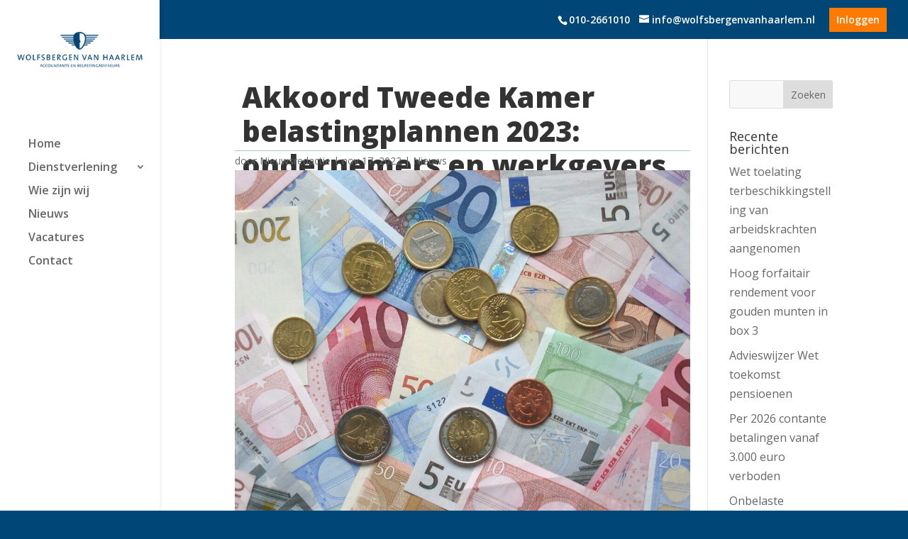

--- FILE ---
content_type: text/html; charset=UTF-8
request_url: https://wolfsbergenvanhaarlem.nl/akkoord-tweede-kamer-belastingplannen-2023-ondernemers-en-werkgevers/
body_size: 11467
content:
<!DOCTYPE html> <!--[if IE 6]><html id="ie6" lang="nl-NL"> <![endif]--> <!--[if IE 7]><html id="ie7" lang="nl-NL"> <![endif]--> <!--[if IE 8]><html id="ie8" lang="nl-NL"> <![endif]--> <!--[if !(IE 6) | !(IE 7) | !(IE 8)  ]><!--><html lang="nl-NL"> <!--<![endif]--><head> <script type="text/javascript">
var gform;gform||(document.addEventListener("gform_main_scripts_loaded",function(){gform.scriptsLoaded=!0}),window.addEventListener("DOMContentLoaded",function(){gform.domLoaded=!0}),gform={domLoaded:!1,scriptsLoaded:!1,initializeOnLoaded:function(o){gform.domLoaded&&gform.scriptsLoaded?o():!gform.domLoaded&&gform.scriptsLoaded?window.addEventListener("DOMContentLoaded",o):document.addEventListener("gform_main_scripts_loaded",o)},hooks:{action:{},filter:{}},addAction:function(o,n,r,t){gform.addHook("action",o,n,r,t)},addFilter:function(o,n,r,t){gform.addHook("filter",o,n,r,t)},doAction:function(o){gform.doHook("action",o,arguments)},applyFilters:function(o){return gform.doHook("filter",o,arguments)},removeAction:function(o,n){gform.removeHook("action",o,n)},removeFilter:function(o,n,r){gform.removeHook("filter",o,n,r)},addHook:function(o,n,r,t,i){null==gform.hooks[o][n]&&(gform.hooks[o][n]=[]);var e=gform.hooks[o][n];null==i&&(i=n+"_"+e.length),gform.hooks[o][n].push({tag:i,callable:r,priority:t=null==t?10:t})},doHook:function(n,o,r){var t;if(r=Array.prototype.slice.call(r,1),null!=gform.hooks[n][o]&&((o=gform.hooks[n][o]).sort(function(o,n){return o.priority-n.priority}),o.forEach(function(o){"function"!=typeof(t=o.callable)&&(t=window[t]),"action"==n?t.apply(null,r):r[0]=t.apply(null,r)})),"filter"==n)return r[0]},removeHook:function(o,n,t,i){var r;null!=gform.hooks[o][n]&&(r=(r=gform.hooks[o][n]).filter(function(o,n,r){return!!(null!=i&&i!=o.tag||null!=t&&t!=o.priority)}),gform.hooks[o][n]=r)}});
</script>
  <script>(function(w,d,s,l,i){w[l]=w[l]||[];w[l].push({'gtm.start':
	new Date().getTime(),event:'gtm.js'});var f=d.getElementsByTagName(s)[0],
	j=d.createElement(s),dl=l!='dataLayer'?'&l='+l:'';j.async=true;j.src=
	'https://www.googletagmanager.com/gtm.js?id='+i+dl;f.parentNode.insertBefore(j,f);
	})(window,document,'script','dataLayer','GTM-TGZ28C9');</script> <meta charset="UTF-8" /><meta http-equiv="X-UA-Compatible" content="IE=edge"> <!--[if lt IE 9]> <script src="https://wolfsbergenvanhaarlem.nl/assets/themes/Divi/js/html5.js" type="text/javascript"></script> <![endif]--> <script type="text/javascript">document.documentElement.className = 'js';</script> <link media="all" href="https://wolfsbergenvanhaarlem.nl/assets/cache/autoptimize/css/autoptimize_d6d2296135c8873a0ab6006dffd31b9e.css" rel="stylesheet"><title>Akkoord Tweede Kamer belastingplannen 2023: ondernemers en werkgevers | Wolfsbergen Van Haarlem</title><meta name='robots' content='max-image-preview:large' /><link rel='dns-prefetch' href='//pro.fontawesome.com' /><link rel='dns-prefetch' href='//fonts.googleapis.com' /><meta content="Vertical Theme v.1.0.1" name="generator"/><link rel='stylesheet' id='font-awesome-pro-css' href='https://pro.fontawesome.com/releases/v5.8.2/css/all.css' type='text/css' media='all' /><link rel='stylesheet' id='divi-fonts-css' href='https://fonts.googleapis.com/css?family=Open+Sans:300italic,400italic,600italic,700italic,800italic,400,300,600,700,800&#038;subset=latin,latin-ext&#038;display=swap' type='text/css' media='all' /><link rel='stylesheet' id='dashicons-css' href='https://wolfsbergenvanhaarlem.nl/wp-includes/css/dashicons.min.css' type='text/css' media='all' /> <script type='text/javascript' src='https://wolfsbergenvanhaarlem.nl/wp-includes/js/jquery/jquery.min.js?ver=3.6.4' id='jquery-core-js'></script> <script type='text/javascript' id='et-core-api-spam-recaptcha-js-extra'>var et_core_api_spam_recaptcha = {"site_key":"","page_action":{"action":"akkoord_tweede_kamer_belastingplannen_2023_ondernemers_en_werkgevers"}};</script> <link rel="canonical" href="https://wolfsbergenvanhaarlem.nl/akkoord-tweede-kamer-belastingplannen-2023-ondernemers-en-werkgevers/" /><meta name="viewport" content="width=device-width, initial-scale=1.0, maximum-scale=5.0, user-scalable=1" /><link rel="icon" href="https://wolfsbergenvanhaarlem.nl/assets/uploads/cropped-favicon-32x32.png" sizes="32x32" /><link rel="icon" href="https://wolfsbergenvanhaarlem.nl/assets/uploads/cropped-favicon-192x192.png" sizes="192x192" /><link rel="apple-touch-icon" href="https://wolfsbergenvanhaarlem.nl/assets/uploads/cropped-favicon-180x180.png" /><meta name="msapplication-TileImage" content="https://wolfsbergenvanhaarlem.nl/assets/uploads/cropped-favicon-270x270.png" /></head><body class="post-template-default single single-post postid-4449 single-format-standard custom-background et_pb_gutters2 et_pb_button_helper_class et_fullwidth_nav_temp et_fullwidth_secondary_nav et_vertical_nav et_vertical_fixed et_show_nav et_secondary_nav_enabled et_primary_nav_dropdown_animation_fade et_secondary_nav_dropdown_animation_fade et_header_style_left et_pb_footer_columns4 et_cover_background osx et_smooth_scroll et_right_sidebar et_divi_theme et-db"><div id="page-container"> <noscript><iframe src="https://www.googletagmanager.com/ns.html?id=GTM-TGZ28C9"
 height="0" width="0" style="display:none;visibility:hidden"></iframe></noscript><div id="top-header"><div class="container clearfix"><div id="et-info"> <span id="et-info-phone"><a href="tel:0102661010" class="telefoon-clicks">010-2661010</a></span> <a class="e-mail-clicks" href="mailto:info@wolfsbergenvanhaarlem.nl"><span id="et-info-email">info@wolfsbergenvanhaarlem.nl</span></a> <a href="https://mth.nmbrs.nl/" target="_blank"><div class="inlog-button"> Inloggen</div> </a></div><div id="et-secondary-menu"></div></div></div><header id="main-header" data-height-onload="66"><div class="container clearfix et_menu_container"><div class="logo_container"> <span class="logo_helper"></span> <a href="https://wolfsbergenvanhaarlem.nl/"> <img src="https://wolfsbergenvanhaarlem.nl/assets/uploads/Logo2.png" alt="Wolfsbergen Van Haarlem" id="logo" data-height-percentage="100" /> </a></div><div id="et-top-navigation" data-height="66" data-fixed-height="30"><nav id="top-menu-nav"><ul id="top-menu" class="nav"><li id="menu-item-755" class="menu-item menu-item-type-post_type menu-item-object-page menu-item-home menu-item-755"><a href="https://wolfsbergenvanhaarlem.nl/">Home</a></li><li id="menu-item-880" class="menu-item menu-item-type-custom menu-item-object-custom menu-item-has-children menu-item-880"><a href="https://wolfsbergenvanhaarlem.nl/dienstverlening/">Dienstverlening</a><ul class="sub-menu"><li id="menu-item-1358" class="menu-item menu-item-type-post_type menu-item-object-page menu-item-1358"><a href="https://wolfsbergenvanhaarlem.nl/belastingadviseurs/">Belastingadviseurs</a></li><li id="menu-item-1359" class="menu-item menu-item-type-post_type menu-item-object-page menu-item-1359"><a href="https://wolfsbergenvanhaarlem.nl/accountancy-en-assurance/">Accountancy</a></li></ul></li><li id="menu-item-1360" class="menu-item menu-item-type-post_type menu-item-object-page menu-item-1360"><a href="https://wolfsbergenvanhaarlem.nl/wie-zijn-wij/">Wie zijn wij</a></li><li id="menu-item-888" class="menu-item menu-item-type-post_type menu-item-object-page menu-item-888"><a href="https://wolfsbergenvanhaarlem.nl/nieuws/">Nieuws</a></li><li id="menu-item-4518" class="menu-item menu-item-type-custom menu-item-object-custom menu-item-4518"><a target="_blank" rel="noopener" href="https://werkenbijwolfsbergenvanhaarlem.nl/">Vacatures</a></li><li id="menu-item-181" class="always-visitable menu-item menu-item-type-post_type menu-item-object-page menu-item-181"><a href="https://wolfsbergenvanhaarlem.nl/contact/">Contact</a></li></ul></nav><div id="et_mobile_nav_menu"><div class="mobile_nav closed"> <span class="select_page">Selecteer een pagina</span> <span class="mobile_menu_bar mobile_menu_bar_toggle"></span></div></div></div></div><div class="et_search_outer"><div class="container et_search_form_container"><form role="search" method="get" class="et-search-form" action="https://wolfsbergenvanhaarlem.nl/"> <input type="search" class="et-search-field" placeholder="Zoek &hellip;" value="" name="s" title="Zoek naar:" /></form> <span class="et_close_search_field"></span></div></div></header><div id="et-main-area"><div id="main-content"><div class="container"><div id="content-area" class="clearfix"><div id="left-area"><article id="post-4449" class="et_pb_post post-4449 post type-post status-publish format-standard has-post-thumbnail hentry category-nieuws"><div class="et_post_meta_wrapper"><h1 class="entry-title">Akkoord Tweede Kamer belastingplannen 2023: ondernemers en werkgevers</h1><p class="post-meta"> door <span class="author vcard"><a href="https://wolfsbergenvanhaarlem.nl/author/nieuwsredactie/" title="Posts van Nieuwsredactie" rel="author">Nieuwsredactie</a></span> | <span class="published">nov 17, 2022</span> | <a href="https://wolfsbergenvanhaarlem.nl/category/nieuws/" rel="category tag">Nieuws</a></p><img src="https://wolfsbergenvanhaarlem.nl/assets/uploads/euro-1159935_1920-1080x675.jpg" alt="" class="" width='1080' height='675' srcset="https://wolfsbergenvanhaarlem.nl/assets/uploads/euro-1159935_1920-980x735.jpg 980w, https://wolfsbergenvanhaarlem.nl/assets/uploads/euro-1159935_1920-480x360.jpg 480w" sizes="(min-width: 0px) and (max-width: 480px) 480px, (min-width: 481px) and (max-width: 980px) 980px, (min-width: 981px) 1080px, 100vw" /></div><div class="entry-content"><p><strong>De Tweede Kamer heeft ingestemd met de belastingplannen 2023. Tegelijkertijd werd nog een aantal wijzigingen op deze plannen aangenomen en werd het kabinet verzocht een aantal zaken te onderzoeken. Wat staat u op hoofdlijnen als ondernemer en/of werkgever vanaf 2023 te wachten?</strong></p><p><strong>Ondernemers</strong></p><ul><li>Voor ondernemers in de inkomstenbelasting is 2022 het laatste jaar waarin gedoteerd kan worden aan de fiscale oudedagsreserve. Voor alle tot en met 31 december 2022 opgebouwde bedragen in de FOR blijft de huidige regeling wel bestaan. Verder gaat voor hen de zelfstandigenaftrek de komende jaren in stappen omlaag tot € 900 in 2027.</li><li>Vanaf 2024 komen er voor houders van een aanmerkelijk belang, waaronder dga’s, twee tarieven in box 2: 24,5% over inkomsten uit box 2 tot € 67.000 en 31% over het meerdere.</li><li>Het tarief in de vennootschapsbelasting gaat in 2023 omhoog. Tot een winst van € 200.000 bedraagt het tarief 19%, daarboven 25,8%.</li><li>Het budget voor de milieu-investeringsaftrek (MIA) en energie-investeringsaftrek (EIA) wordt jaarlijks verhoogd met in totaal € 150 miljoen. Ook kan op nieuw aangewezen bedrijfsmiddelen vanaf 2023 willekeurig worden afgeschreven. De details van deze regeling zijn nog niet bekend.</li><li>De vrijstelling bpm op bestelauto’s die meer dan 10% zakelijk gebruikt worden, verdwijnt vanaf 2025. Vanaf die datum wordt de bpm berekend op basis van CO2-uitstoot. De voorgenomen verhoging van de mrb voor bestelauto’s per 2025 is van de baan.</li><li>Ondernemers die zonnepanelen leveren/installeren, moeten vanaf 2023 rekening houden met het 0% btw-tarief voor de levering en installatie van zonnepanelen op en in de onmiddellijke nabijheid van woningen.</li><li>Al aangekondigd, maar nog niet vastgelegd in een wetsvoorstel of wet, is dat straks de bedrijfsopvolgingsregeling in de schenk- en erfbelasting en inkomstenbelasting niet meer geldt voor verhuurd vastgoed. Vanaf wanneer (de verwachting is 2024) en nadere details zijn nog niet bekend.</li><li>Ook aangekondigd, maar nog niet vastgelegd in een wetsvoorstel, is de introductie van een maatregel in de vennootschapsbelasting, waarschijnlijk vanaf 2024. Hierdoor mogen fiscale beleggingsinstellingen (fbi’s) niet meer direct in vastgoed beleggen.</li></ul><p><em>Let op! Tijdens de stemming over de belastingplannen in de Tweede Kamer zijn verschillende moties aangenomen. Hierin wordt het kabinet onder meer verzocht om te onderzoeken of er fiscale belemmeringen zijn bij stoppersregelingen voor agrariërs en om in de evaluatie van de BOR ook de aanpak van constructies als baby-bv’s te betrekken.</em></p><p><strong>Werkgevers</strong></p><ul><li>De vrije ruimte in de werkkostenregeling (WKR) bedraagt in 2023 over de eerste € 400.000 fiscale loonsom 3%, daarboven bedraagt de vrije ruimte 1,18%. Werkgevers kunnen verder een onbelaste reiskostenvergoeding geven van € 0,21 per kilometer in 2023 en € 0,22 per kilometer in 2024.</li><li>Voor de werkende houder van een aanmerkelijk belang, waaronder dga’s, verdwijnt de doelmatigheidsmarge in de gebruikelijkloonregeling. Vanaf 2023 moet rekening gehouden worden met 100% van het loon uit de vergelijkbaarste dienstbetrekking in plaats van 75%. De speciale regeling voor innovatieve start-ups verdwijnt vanaf 2023.</li><li>De 30%-regeling voor ingekomen werknemers wordt vanaf 2024 beperkt tot de balkenendenorm (in 2022:    € 216.000). Voor ingekomen werknemers voor wie de 30%-regeling in het laatste loontijdvak van 2022 is toegepast, geldt een overgangsregeling tot en met 2025.</li><li>De Aof-premie voor kleine werkgevers wordt lager.</li><li>Oorspronkelijk was nog voorgesteld om het lage-inkomensvoordeel (LIV) tijdelijk te verruimen. Bij de stemming in de Tweede Kamer is dit voorstel met betrekking tot het jaar 2023 (waarvan uitbetaling in 2024 plaatsvindt) echter geschrapt. De verruiming voor het jaar 2022 (waarvan uitbetaling in 2023 plaatsvindt), lijkt wel doorgang te vinden.</li></ul><p><em>Let op! Tijdens de stemming over de belastingplannen in de Tweede Kamer zijn verschillende moties aangenomen. Hierin wordt het kabinet onder meer verzocht om de afschaffing van de buitenlandse partiële belastingplicht binnen de 30%-regeling en de mogelijkheid om belastingvrij een ov-abonnement te verstrekken, te onderzoeken.</em></p><p><em>Let op! Alle plannen moeten in dit artikel nog door de Eerste Kamer worden goedgekeurd (december 2022).</em></p><p>Bron: SRA</p></div><div class="et_post_meta_wrapper"></div></article></div><div id="sidebar"><div id="search-2" class="et_pb_widget widget_search"><form role="search" method="get" id="searchform" class="searchform" action="https://wolfsbergenvanhaarlem.nl/"><div> <label class="screen-reader-text" for="s">Zoeken naar:</label> <input type="text" value="" name="s" id="s" /> <input type="submit" id="searchsubmit" value="Zoeken" /></div></form></div><div id="recent-posts-2" class="et_pb_widget widget_recent_entries"><h4 class="widgettitle">Recente berichten</h4><ul><li> <a href="https://wolfsbergenvanhaarlem.nl/wet-toelating-terbeschikkingstelling-van-arbeidskrachten-aangenomen/">Wet toelating terbeschikkingstelling van arbeidskrachten aangenomen</a></li><li> <a href="https://wolfsbergenvanhaarlem.nl/hoog-forfaitair-rendement-voor-gouden-munten-in-box-3/">Hoog forfaitair rendement voor gouden munten in box 3</a></li><li> <a href="https://wolfsbergenvanhaarlem.nl/advieswijzer-wet-toekomst-pensioenen/">Advieswijzer Wet toekomst pensioenen</a></li><li> <a href="https://wolfsbergenvanhaarlem.nl/per-2026-contante-betalingen-vanaf-e-3-000-verboden/">Per 2026 contante betalingen vanaf 3.000 euro verboden</a></li><li> <a href="https://wolfsbergenvanhaarlem.nl/onbelaste-vergoeding-internetabonnement-mogelijk/">Onbelaste vergoeding internetabonnement mogelijk?</a></li></ul></div><div id="recent-comments-2" class="et_pb_widget widget_recent_comments"><h4 class="widgettitle">Recente reacties</h4><ul id="recentcomments"></ul></div><div id="archives-2" class="et_pb_widget widget_archive"><h4 class="widgettitle">Archieven</h4><ul><li><a href='https://wolfsbergenvanhaarlem.nl/2025/11/'>november 2025</a></li><li><a href='https://wolfsbergenvanhaarlem.nl/2025/10/'>oktober 2025</a></li><li><a href='https://wolfsbergenvanhaarlem.nl/2025/09/'>september 2025</a></li><li><a href='https://wolfsbergenvanhaarlem.nl/2025/08/'>augustus 2025</a></li><li><a href='https://wolfsbergenvanhaarlem.nl/2025/07/'>juli 2025</a></li><li><a href='https://wolfsbergenvanhaarlem.nl/2025/05/'>mei 2025</a></li><li><a href='https://wolfsbergenvanhaarlem.nl/2025/04/'>april 2025</a></li><li><a href='https://wolfsbergenvanhaarlem.nl/2025/03/'>maart 2025</a></li><li><a href='https://wolfsbergenvanhaarlem.nl/2025/02/'>februari 2025</a></li><li><a href='https://wolfsbergenvanhaarlem.nl/2025/01/'>januari 2025</a></li><li><a href='https://wolfsbergenvanhaarlem.nl/2024/03/'>maart 2024</a></li><li><a href='https://wolfsbergenvanhaarlem.nl/2024/02/'>februari 2024</a></li><li><a href='https://wolfsbergenvanhaarlem.nl/2024/01/'>januari 2024</a></li><li><a href='https://wolfsbergenvanhaarlem.nl/2023/12/'>december 2023</a></li><li><a href='https://wolfsbergenvanhaarlem.nl/2023/11/'>november 2023</a></li><li><a href='https://wolfsbergenvanhaarlem.nl/2023/10/'>oktober 2023</a></li><li><a href='https://wolfsbergenvanhaarlem.nl/2023/09/'>september 2023</a></li><li><a href='https://wolfsbergenvanhaarlem.nl/2023/08/'>augustus 2023</a></li><li><a href='https://wolfsbergenvanhaarlem.nl/2023/07/'>juli 2023</a></li><li><a href='https://wolfsbergenvanhaarlem.nl/2023/06/'>juni 2023</a></li><li><a href='https://wolfsbergenvanhaarlem.nl/2023/05/'>mei 2023</a></li><li><a href='https://wolfsbergenvanhaarlem.nl/2023/04/'>april 2023</a></li><li><a href='https://wolfsbergenvanhaarlem.nl/2023/03/'>maart 2023</a></li><li><a href='https://wolfsbergenvanhaarlem.nl/2023/02/'>februari 2023</a></li><li><a href='https://wolfsbergenvanhaarlem.nl/2023/01/'>januari 2023</a></li><li><a href='https://wolfsbergenvanhaarlem.nl/2022/12/'>december 2022</a></li><li><a href='https://wolfsbergenvanhaarlem.nl/2022/11/'>november 2022</a></li><li><a href='https://wolfsbergenvanhaarlem.nl/2022/10/'>oktober 2022</a></li><li><a href='https://wolfsbergenvanhaarlem.nl/2022/09/'>september 2022</a></li><li><a href='https://wolfsbergenvanhaarlem.nl/2022/08/'>augustus 2022</a></li><li><a href='https://wolfsbergenvanhaarlem.nl/2022/07/'>juli 2022</a></li><li><a href='https://wolfsbergenvanhaarlem.nl/2022/06/'>juni 2022</a></li><li><a href='https://wolfsbergenvanhaarlem.nl/2022/05/'>mei 2022</a></li><li><a href='https://wolfsbergenvanhaarlem.nl/2022/04/'>april 2022</a></li><li><a href='https://wolfsbergenvanhaarlem.nl/2022/03/'>maart 2022</a></li><li><a href='https://wolfsbergenvanhaarlem.nl/2022/02/'>februari 2022</a></li><li><a href='https://wolfsbergenvanhaarlem.nl/2022/01/'>januari 2022</a></li><li><a href='https://wolfsbergenvanhaarlem.nl/2021/12/'>december 2021</a></li><li><a href='https://wolfsbergenvanhaarlem.nl/2021/11/'>november 2021</a></li><li><a href='https://wolfsbergenvanhaarlem.nl/2021/10/'>oktober 2021</a></li><li><a href='https://wolfsbergenvanhaarlem.nl/2021/09/'>september 2021</a></li><li><a href='https://wolfsbergenvanhaarlem.nl/2021/08/'>augustus 2021</a></li><li><a href='https://wolfsbergenvanhaarlem.nl/2021/07/'>juli 2021</a></li><li><a href='https://wolfsbergenvanhaarlem.nl/2021/06/'>juni 2021</a></li><li><a href='https://wolfsbergenvanhaarlem.nl/2021/05/'>mei 2021</a></li><li><a href='https://wolfsbergenvanhaarlem.nl/2021/04/'>april 2021</a></li><li><a href='https://wolfsbergenvanhaarlem.nl/2021/03/'>maart 2021</a></li><li><a href='https://wolfsbergenvanhaarlem.nl/2021/02/'>februari 2021</a></li><li><a href='https://wolfsbergenvanhaarlem.nl/2021/01/'>januari 2021</a></li><li><a href='https://wolfsbergenvanhaarlem.nl/2020/12/'>december 2020</a></li><li><a href='https://wolfsbergenvanhaarlem.nl/2020/11/'>november 2020</a></li><li><a href='https://wolfsbergenvanhaarlem.nl/2020/10/'>oktober 2020</a></li><li><a href='https://wolfsbergenvanhaarlem.nl/2020/09/'>september 2020</a></li><li><a href='https://wolfsbergenvanhaarlem.nl/2020/08/'>augustus 2020</a></li><li><a href='https://wolfsbergenvanhaarlem.nl/2020/07/'>juli 2020</a></li><li><a href='https://wolfsbergenvanhaarlem.nl/2020/06/'>juni 2020</a></li><li><a href='https://wolfsbergenvanhaarlem.nl/2020/05/'>mei 2020</a></li><li><a href='https://wolfsbergenvanhaarlem.nl/2020/04/'>april 2020</a></li><li><a href='https://wolfsbergenvanhaarlem.nl/2020/03/'>maart 2020</a></li><li><a href='https://wolfsbergenvanhaarlem.nl/2019/11/'>november 2019</a></li><li><a href='https://wolfsbergenvanhaarlem.nl/2019/10/'>oktober 2019</a></li><li><a href='https://wolfsbergenvanhaarlem.nl/2019/08/'>augustus 2019</a></li><li><a href='https://wolfsbergenvanhaarlem.nl/2019/06/'>juni 2019</a></li><li><a href='https://wolfsbergenvanhaarlem.nl/2019/05/'>mei 2019</a></li><li><a href='https://wolfsbergenvanhaarlem.nl/2019/04/'>april 2019</a></li><li><a href='https://wolfsbergenvanhaarlem.nl/2019/03/'>maart 2019</a></li><li><a href='https://wolfsbergenvanhaarlem.nl/2019/02/'>februari 2019</a></li><li><a href='https://wolfsbergenvanhaarlem.nl/2019/01/'>januari 2019</a></li></ul></div><div id="categories-2" class="et_pb_widget widget_categories"><h4 class="widgettitle">Categorieën</h4><ul><li class="cat-item cat-item-13"><a href="https://wolfsbergenvanhaarlem.nl/category/nieuws/">Nieuws</a></li><li class="cat-item cat-item-12"><a href="https://wolfsbergenvanhaarlem.nl/category/tp/">TP</a></li><li class="cat-item cat-item-1"><a href="https://wolfsbergenvanhaarlem.nl/category/uncategorized/">Uncategorized</a></li></ul></div><div id="meta-2" class="et_pb_widget widget_meta"><h4 class="widgettitle">Meta</h4><ul><li><a href="https://wolfsbergenvanhaarlem.nl/wp-login.php">Inloggen</a></li><li><a href="https://wolfsbergenvanhaarlem.nl/feed/">Berichten feed</a></li><li><a href="https://wolfsbergenvanhaarlem.nl/comments/feed/">Reacties feed</a></li><li><a href="https://wordpress.org/">WordPress.org</a></li></ul></div></div></div></div></div> <span class="et_pb_scroll_top et-pb-icon"></span><footer id="main-footer"><div class="container"><div id="footer-widgets" class="clearfix"><div class="footer-widget"><div id="text-3" class="fwidget et_pb_widget widget_text"><h4 class="title">Contactgegevens</h4><div class="textwidget"><p>Rivium Westlaan 80<br /> 2909 LD Capelle aan den IJssel</p><div class="spacing-footer"><a href="tel:0102661010">+31(0)10 266 1010</a><br /> <a href="mailto:info@wolfsbergenvanhaarlem.nl">info@wolfsbergenvanhaarlem.nl</a></div><p>&nbsp;</p></div></div></div><div class="footer-widget"><div id="text-4" class="fwidget et_pb_widget widget_text"><h4 class="title">Andere links</h4><div class="textwidget"><p><strong>&gt;</strong> <a href="https://werkenbijwolfsbergenvanhaarlem.nl/" target="_blank" rel="noopener">Werken bij</a><br /> <strong>&gt;</strong> <a href="https://wolfsbergenvanhaarlem.nl/assets/uploads/algemene-vw.pdf" target="_blank" rel="noopener">Algemene voorwaarden</a><br /> <strong>&gt;</strong> <a href="https://wolfsbergenvanhaarlem.nl/assets/uploads/Algemene-voorwaarden-WVH-BV-Engels-04-2023.pdf">General terms and conditions</a><br /> <strong>&gt;</strong> <a href="https://wolfsbergenvanhaarlem.nl/integriteit/">Integriteit</a><br /> <strong>&gt;</strong> <a href="https://wolfsbergenvanhaarlem.nl/klachten-en-klokkenluidersregeling/">Klachten- en klokkenluidersregeling</a></p></div></div></div><div class="footer-widget"><div id="gform_widget-2" class="fwidget et_pb_widget gform_widget"><h4 class="title">Inschrijven voor nieuwsbrief</h4> <script type='text/javascript' src='https://wolfsbergenvanhaarlem.nl/wp-includes/js/dist/vendor/wp-polyfill-inert.min.js?ver=3.1.2' id='wp-polyfill-inert-js'></script> <script type='text/javascript' src='https://wolfsbergenvanhaarlem.nl/wp-includes/js/dist/vendor/regenerator-runtime.min.js?ver=0.13.11' id='regenerator-runtime-js'></script> <script type='text/javascript' src='https://wolfsbergenvanhaarlem.nl/wp-includes/js/dist/vendor/wp-polyfill.min.js?ver=3.15.0' id='wp-polyfill-js'></script> <script type='text/javascript' src='https://wolfsbergenvanhaarlem.nl/wp-includes/js/dist/dom-ready.min.js?ver=392bdd43726760d1f3ca' id='wp-dom-ready-js'></script> <script type='text/javascript' src='https://wolfsbergenvanhaarlem.nl/wp-includes/js/dist/hooks.min.js?ver=4169d3cf8e8d95a3d6d5' id='wp-hooks-js'></script> <script type='text/javascript' src='https://wolfsbergenvanhaarlem.nl/wp-includes/js/dist/i18n.min.js?ver=9e794f35a71bb98672ae' id='wp-i18n-js'></script> <script type='text/javascript' id='wp-i18n-js-after'>wp.i18n.setLocaleData( { 'text direction\u0004ltr': [ 'ltr' ] } );</script> <script type='text/javascript' id='wp-a11y-js-translations'>( function( domain, translations ) {
	var localeData = translations.locale_data[ domain ] || translations.locale_data.messages;
	localeData[""].domain = domain;
	wp.i18n.setLocaleData( localeData, domain );
} )( "default", {"translation-revision-date":"2023-07-08 07:12:34+0000","generator":"GlotPress\/4.0.0-alpha.4","domain":"messages","locale_data":{"messages":{"":{"domain":"messages","plural-forms":"nplurals=2; plural=n != 1;","lang":"nl"},"Notifications":["Meldingen"]}},"comment":{"reference":"wp-includes\/js\/dist\/a11y.js"}} );</script> <script type='text/javascript' src='https://wolfsbergenvanhaarlem.nl/wp-includes/js/dist/a11y.min.js?ver=ecce20f002eda4c19664' id='wp-a11y-js'></script> <script type='text/javascript' id='gform_gravityforms-js-extra'>var gform_i18n = {"datepicker":{"days":{"monday":"Ma","tuesday":"Di","wednesday":"Wo","thursday":"Do","friday":"Vr","saturday":"Za","sunday":"Zo"},"months":{"january":"Januari","february":"Februari","march":"Maart","april":"April","may":"Mei","june":"Juni","july":"Juli","august":"Augustus","september":"September","october":"Oktober","november":"November","december":"December"},"firstDay":1,"iconText":"Selecteer een datum"}};
var gf_legacy_multi = [];
var gform_gravityforms = {"strings":{"invalid_file_extension":"Dit bestandstype is niet toegestaan. Moet \u00e9\u00e9n van de volgende zijn:","delete_file":"Dit bestand verwijderen","in_progress":"in behandeling","file_exceeds_limit":"Bestand overschrijdt limiet bestandsgrootte","illegal_extension":"Dit type bestand is niet toegestaan.","max_reached":"Maximale aantal bestanden bereikt","unknown_error":"Er was een probleem bij het opslaan van het bestand op de server","currently_uploading":"Wacht tot het uploaden is voltooid","cancel":"Annuleren","cancel_upload":"Deze upload annuleren","cancelled":"Geannuleerd"},"vars":{"images_url":"https:\/\/wolfsbergenvanhaarlem.nl\/assets\/extras\/gravityforms\/images"}};
var gf_global = {"gf_currency_config":{"name":"Euro","symbol_left":"","symbol_right":"&#8364;","symbol_padding":" ","thousand_separator":".","decimal_separator":",","decimals":2,"code":"EUR"},"base_url":"https:\/\/wolfsbergenvanhaarlem.nl\/assets\/extras\/gravityforms","number_formats":[],"spinnerUrl":"https:\/\/wolfsbergenvanhaarlem.nl\/assets\/extras\/gravityforms\/images\/spinner.svg","version_hash":"be95c12c090a1c00e000932b87c16a8a","strings":{"newRowAdded":"Nieuwe rij toegevoegd.","rowRemoved":"Rij verwijderd","formSaved":"Het formulier is opgeslagen. De inhoud bevat de link om terug te keren en het formulier in te vullen."}};</script> <script type='text/javascript' defer='defer' src='https://www.google.com/recaptcha/api.js?hl=nl#038;render=explicit' id='gform_recaptcha-js'></script> <script type="text/javascript">var gform;gform||(document.addEventListener("gform_main_scripts_loaded",function(){gform.scriptsLoaded=!0}),window.addEventListener("DOMContentLoaded",function(){gform.domLoaded=!0}),gform={domLoaded:!1,scriptsLoaded:!1,initializeOnLoaded:function(o){gform.domLoaded&&gform.scriptsLoaded?o():!gform.domLoaded&&gform.scriptsLoaded?window.addEventListener("DOMContentLoaded",o):document.addEventListener("gform_main_scripts_loaded",o)},hooks:{action:{},filter:{}},addAction:function(o,n,r,t){gform.addHook("action",o,n,r,t)},addFilter:function(o,n,r,t){gform.addHook("filter",o,n,r,t)},doAction:function(o){gform.doHook("action",o,arguments)},applyFilters:function(o){return gform.doHook("filter",o,arguments)},removeAction:function(o,n){gform.removeHook("action",o,n)},removeFilter:function(o,n,r){gform.removeHook("filter",o,n,r)},addHook:function(o,n,r,t,i){null==gform.hooks[o][n]&&(gform.hooks[o][n]=[]);var e=gform.hooks[o][n];null==i&&(i=n+"_"+e.length),gform.hooks[o][n].push({tag:i,callable:r,priority:t=null==t?10:t})},doHook:function(n,o,r){var t;if(r=Array.prototype.slice.call(r,1),null!=gform.hooks[n][o]&&((o=gform.hooks[n][o]).sort(function(o,n){return o.priority-n.priority}),o.forEach(function(o){"function"!=typeof(t=o.callable)&&(t=window[t]),"action"==n?t.apply(null,r):r[0]=t.apply(null,r)})),"filter"==n)return r[0]},removeHook:function(o,n,t,i){var r;null!=gform.hooks[o][n]&&(r=(r=gform.hooks[o][n]).filter(function(o,n,r){return!!(null!=i&&i!=o.tag||null!=t&&t!=o.priority)}),gform.hooks[o][n]=r)}});</script> <div class='gf_browser_chrome gform_wrapper gform_legacy_markup_wrapper gform-theme--no-framework gform-column_wrapper' data-form-theme='legacy' data-form-index='0' id='gform_wrapper_5' ><div id='gf_5' class='gform_anchor' tabindex='-1'></div><form method='post' enctype='multipart/form-data'  id='gform_5' class='gform-column' action='/akkoord-tweede-kamer-belastingplannen-2023-ondernemers-en-werkgevers/#gf_5' data-formid='5' ><div class='gform-body gform_body'><ul id='gform_fields_5' class='gform_fields top_label form_sublabel_below description_below'><li id="field_5_2"  class="gfield gfield--type-text gfield_contains_required field_sublabel_below gfield--no-description field_description_below gfield_visibility_visible"  data-js-reload="field_5_2"><label class='gfield_label gform-field-label' for='input_5_2' >Uw e-mail<span class="gfield_required"><span class="gfield_required gfield_required_asterisk">*</span></span></label><div class='ginput_container ginput_container_text'><input name='input_2' id='input_5_2' type='text' value='' class='large'   tabindex='1'  aria-required="true" aria-invalid="false"   /></div></li><li id="field_5_3"  class="gfield gfield--type-captcha field_sublabel_below gfield--no-description field_description_below hidden_label gfield_visibility_visible"  data-js-reload="field_5_3"><label class='gfield_label gform-field-label screen-reader-text' for='input_5_3' ></label><div id='input_5_3' class='ginput_container ginput_recaptcha' data-sitekey='6LdxWtIUAAAAABD2k9vt6SI9ocrjq8As6DjIG_GS'  data-theme='light' data-tabindex='-1' data-size='invisible' data-badge='bottomright'></div></li></ul></div><div class='gform_footer top_label'> <input type='submit' id='gform_submit_button_5' class='gform_button button' value='Versturen' tabindex='2' onclick='if(window["gf_submitting_5"]){return false;}  window["gf_submitting_5"]=true;  ' onkeypress='if( event.keyCode == 13 ){ if(window["gf_submitting_5"]){return false;} window["gf_submitting_5"]=true;  jQuery("#gform_5").trigger("submit",[true]); }' /> <input type='hidden' class='gform_hidden' name='is_submit_5' value='1' /> <input type='hidden' class='gform_hidden' name='gform_submit' value='5' /> <input type='hidden' class='gform_hidden' name='gform_unique_id' value='' /> <input type='hidden' class='gform_hidden' name='state_5' value='WyJbXSIsIjdlNzMyMzhlOWYyNWRiMGYxNzRjNzQzZTE0M2U5OGI1Il0=' /> <input type='hidden' class='gform_hidden' name='gform_target_page_number_5' id='gform_target_page_number_5' value='0' /> <input type='hidden' class='gform_hidden' name='gform_source_page_number_5' id='gform_source_page_number_5' value='1' /> <input type='hidden' name='gform_field_values' value='' /></div></form></div><script type="text/javascript">gform.initializeOnLoaded( function() {gformInitSpinner( 5, 'https://wolfsbergenvanhaarlem.nl/assets/extras/gravityforms/images/spinner.svg', true );jQuery('#gform_ajax_frame_5').on('load',function(){var contents = jQuery(this).contents().find('*').html();var is_postback = contents.indexOf('GF_AJAX_POSTBACK') >= 0;if(!is_postback){return;}var form_content = jQuery(this).contents().find('#gform_wrapper_5');var is_confirmation = jQuery(this).contents().find('#gform_confirmation_wrapper_5').length > 0;var is_redirect = contents.indexOf('gformRedirect(){') >= 0;var is_form = form_content.length > 0 && ! is_redirect && ! is_confirmation;var mt = parseInt(jQuery('html').css('margin-top'), 10) + parseInt(jQuery('body').css('margin-top'), 10) + 100;if(is_form){jQuery('#gform_wrapper_5').html(form_content.html());if(form_content.hasClass('gform_validation_error')){jQuery('#gform_wrapper_5').addClass('gform_validation_error');} else {jQuery('#gform_wrapper_5').removeClass('gform_validation_error');}setTimeout( function() { /* delay the scroll by 50 milliseconds to fix a bug in chrome */ jQuery(document).scrollTop(jQuery('#gform_wrapper_5').offset().top - mt); }, 50 );if(window['gformInitDatepicker']) {gformInitDatepicker();}if(window['gformInitPriceFields']) {gformInitPriceFields();}var current_page = jQuery('#gform_source_page_number_5').val();gformInitSpinner( 5, 'https://wolfsbergenvanhaarlem.nl/assets/extras/gravityforms/images/spinner.svg', true );jQuery(document).trigger('gform_page_loaded', [5, current_page]);window['gf_submitting_5'] = false;}else if(!is_redirect){var confirmation_content = jQuery(this).contents().find('.GF_AJAX_POSTBACK').html();if(!confirmation_content){confirmation_content = contents;}setTimeout(function(){jQuery('#gform_wrapper_5').replaceWith(confirmation_content);jQuery(document).scrollTop(jQuery('#gf_5').offset().top - mt);jQuery(document).trigger('gform_confirmation_loaded', [5]);window['gf_submitting_5'] = false;wp.a11y.speak(jQuery('#gform_confirmation_message_5').text());}, 50);}else{jQuery('#gform_5').append(contents);if(window['gformRedirect']) {gformRedirect();}}jQuery(document).trigger('gform_post_render', [5, current_page]);gform.utils.trigger({ event: 'gform/postRender', native: false, data: { formId: 5, currentPage: current_page } });} );} );</script> </div></div><div class="footer-widget"><div id="media_image-6" class="fwidget et_pb_widget widget_media_image"><img width="255" height="130" src="https://wolfsbergenvanhaarlem.nl/assets/uploads/logo-bedrijven-1.png" class="image wp-image-1121  attachment-full size-full" alt="" decoding="async" loading="lazy" style="max-width: 100%; height: auto;" /></div><div id="media_image-7" class="fwidget et_pb_widget widget_media_image"><a href="https://www.righttoplay.nl/nl/"><img width="820" height="312" src="https://wolfsbergenvanhaarlem.nl/assets/uploads/Right-to-play-gray.png" class="image wp-image-3686  attachment-full size-full" alt="" decoding="async" loading="lazy" style="max-width: 100%; height: auto;" srcset="https://wolfsbergenvanhaarlem.nl/assets/uploads/Right-to-play-gray.png 820w, https://wolfsbergenvanhaarlem.nl/assets/uploads/Right-to-play-gray-480x183.png 480w" sizes="(min-width: 0px) and (max-width: 480px) 480px, (min-width: 481px) 820px, 100vw" /></a></div></div></div></div><div id="footer-bottom"><div class="container clearfix"><p id="footer-info"> &copy; 2026 <a href="https://wolfsbergenvanhaarlem.nl" title="Wolfsbergen Van Haarlem" rel="bookmark">Wolfsbergen Van Haarlem Belastingadviseurs</a> - <a href="/privacy/">Privacy Policy</a> - <a href="/cookieverklaring/">Cookieverklaring</a></p></div></div></footer></div></div>  <script type='text/javascript' id='et-builder-modules-global-functions-script-js-extra'>var et_builder_utils_params = {"condition":{"diviTheme":true,"extraTheme":false},"scrollLocations":["app","top"],"builderScrollLocations":{"desktop":"app","tablet":"app","phone":"app"},"onloadScrollLocation":"app","builderType":"fe"};</script> <script type='text/javascript' id='divi-custom-script-js-extra'>var DIVI = {"item_count":"%d Item","items_count":"%d Items"};</script> <script type='text/javascript' id='et-builder-modules-script-js-extra'>var et_frontend_scripts = {"builderCssContainerPrefix":"#et-boc","builderCssLayoutPrefix":"#et-boc .et-l"};
var et_pb_custom = {"ajaxurl":"https:\/\/wolfsbergenvanhaarlem.nl\/wp-admin\/admin-ajax.php","images_uri":"https:\/\/wolfsbergenvanhaarlem.nl\/assets\/themes\/Divi\/images","builder_images_uri":"https:\/\/wolfsbergenvanhaarlem.nl\/assets\/themes\/Divi\/includes\/builder\/images","et_frontend_nonce":"51d43af981","subscription_failed":"Kijk dan de onderstaande velden in om ervoor te zorgen u de juiste informatie.","et_ab_log_nonce":"e5de2d1658","fill_message":"Alsjeblieft, vul op de volgende gebieden:","contact_error_message":"Gelieve de volgende fouten te verbeteren:","invalid":"Ongeldig e-mail","captcha":"Captcha","prev":"Vorig","previous":"Vorige","next":"Volgende","wrong_captcha":"U heeft het verkeerde nummer in de captcha ingevoerd.","wrong_checkbox":"Checkbox","ignore_waypoints":"no","is_divi_theme_used":"1","widget_search_selector":".widget_search","ab_tests":[],"is_ab_testing_active":"","page_id":"4449","unique_test_id":"","ab_bounce_rate":"5","is_cache_plugin_active":"yes","is_shortcode_tracking":"","tinymce_uri":""};
var et_pb_box_shadow_elements = [];
var et_pb_motion_elements = {"desktop":[],"tablet":[],"phone":[]};
var et_pb_sticky_elements = [];</script> <script type='text/javascript' id='gform_gravityforms_theme-js-extra'>var gform_theme_config = {"common":{"form":{"honeypot":{"version_hash":"be95c12c090a1c00e000932b87c16a8a"}}},"hmr_dev":"","public_path":"https:\/\/wolfsbergenvanhaarlem.nl\/assets\/extras\/gravityforms\/assets\/js\/dist\/"};</script> <script type="text/javascript">gform.initializeOnLoaded( function() { jQuery(document).on('gform_post_render', function(event, formId, currentPage){if(formId == 5) {} } );jQuery(document).bind('gform_post_conditional_logic', function(event, formId, fields, isInit){} ) } );</script> <script type="text/javascript">gform.initializeOnLoaded( function() {jQuery(document).trigger('gform_post_render', [5, 1]);gform.utils.trigger({ event: 'gform/postRender', native: false, data: { formId: 5, currentPage: 1 } });} );</script> <script>(function () {
	var headertext = [];
	var headers = document.querySelectorAll("thead");
	var tablebody = document.querySelectorAll("tbody");
	
	for(var i = 0; i < headers.length; i++) {
		headertext[i]=[];
		for (var j = 0, headrow; headrow = headers[i].rows[0].cells[j]; j++) {
		  var current = headrow;
		  headertext[i].push(current.textContent.replace(/\r?\n|\r/,""));
		  }
	} 
	
	if (headers.length > 0) {
		for (var h = 0, tbody; tbody = tablebody[h]; h++) {
			for (var i = 0, row; row = tbody.rows[i]; i++) {
			  for (var j = 0, col; col = row.cells[j]; j++) {
			    col.setAttribute("data-th", headertext[h][j]);
			  } 
			}
		}
	}
} ());</script> <script>(function($){
		$(document).ready(function(){
			$("#mobile_menu li").each(function() {
				$(this).attr("id", "mobile-" + $(this).attr("id"));
			});
		});
	})(jQuery);</script> <script type="text/javascript">(function($) {
      
    function setup_collapsible_submenus() {
        var $menu = $('#mobile_menu'),
            top_level_link = '#mobile_menu .menu-item-has-children > a';
             
        $menu.find('a').each(function() {
            $(this).off('click');
              
            if ( $(this).is(top_level_link) ) {
                if ($(this).parent().hasClass('always-visitable')) {
                    $('<a class="hover-link"></div>')
                    .attr('href', $(this).attr('href'))
                    .on('click', function(e){ e.stopPropagation(); })
                    .appendTo($(this));
                }

                $(this).attr('href', '#');
            }
              
            if ( ! $(this).siblings('.sub-menu').length ) {
                $(this).on('click', function(event) {
                    $(this).parents('.mobile_nav').trigger('click');
                });
            } else {
                $(this).on('click', function(event) {
                    event.preventDefault();
                    $(this).parent().toggleClass('visible');
                });
            }
        });
    }
      
    $(window).load(function() {
        setTimeout(function() {
            setup_collapsible_submenus();
        }, 700);
    });
 
})(jQuery);</script> <script defer src="https://wolfsbergenvanhaarlem.nl/assets/cache/autoptimize/js/autoptimize_fd97bd0e55fd849e2335d832eb81addc.js"></script></body></html>

--- FILE ---
content_type: text/html; charset=utf-8
request_url: https://www.google.com/recaptcha/api2/anchor?ar=1&k=6LdxWtIUAAAAABD2k9vt6SI9ocrjq8As6DjIG_GS&co=aHR0cHM6Ly93b2xmc2JlcmdlbnZhbmhhYXJsZW0ubmw6NDQz&hl=nl&v=PoyoqOPhxBO7pBk68S4YbpHZ&theme=light&size=invisible&badge=bottomright&anchor-ms=20000&execute-ms=30000&cb=99fclclws5nr
body_size: 49650
content:
<!DOCTYPE HTML><html dir="ltr" lang="nl"><head><meta http-equiv="Content-Type" content="text/html; charset=UTF-8">
<meta http-equiv="X-UA-Compatible" content="IE=edge">
<title>reCAPTCHA</title>
<style type="text/css">
/* cyrillic-ext */
@font-face {
  font-family: 'Roboto';
  font-style: normal;
  font-weight: 400;
  font-stretch: 100%;
  src: url(//fonts.gstatic.com/s/roboto/v48/KFO7CnqEu92Fr1ME7kSn66aGLdTylUAMa3GUBHMdazTgWw.woff2) format('woff2');
  unicode-range: U+0460-052F, U+1C80-1C8A, U+20B4, U+2DE0-2DFF, U+A640-A69F, U+FE2E-FE2F;
}
/* cyrillic */
@font-face {
  font-family: 'Roboto';
  font-style: normal;
  font-weight: 400;
  font-stretch: 100%;
  src: url(//fonts.gstatic.com/s/roboto/v48/KFO7CnqEu92Fr1ME7kSn66aGLdTylUAMa3iUBHMdazTgWw.woff2) format('woff2');
  unicode-range: U+0301, U+0400-045F, U+0490-0491, U+04B0-04B1, U+2116;
}
/* greek-ext */
@font-face {
  font-family: 'Roboto';
  font-style: normal;
  font-weight: 400;
  font-stretch: 100%;
  src: url(//fonts.gstatic.com/s/roboto/v48/KFO7CnqEu92Fr1ME7kSn66aGLdTylUAMa3CUBHMdazTgWw.woff2) format('woff2');
  unicode-range: U+1F00-1FFF;
}
/* greek */
@font-face {
  font-family: 'Roboto';
  font-style: normal;
  font-weight: 400;
  font-stretch: 100%;
  src: url(//fonts.gstatic.com/s/roboto/v48/KFO7CnqEu92Fr1ME7kSn66aGLdTylUAMa3-UBHMdazTgWw.woff2) format('woff2');
  unicode-range: U+0370-0377, U+037A-037F, U+0384-038A, U+038C, U+038E-03A1, U+03A3-03FF;
}
/* math */
@font-face {
  font-family: 'Roboto';
  font-style: normal;
  font-weight: 400;
  font-stretch: 100%;
  src: url(//fonts.gstatic.com/s/roboto/v48/KFO7CnqEu92Fr1ME7kSn66aGLdTylUAMawCUBHMdazTgWw.woff2) format('woff2');
  unicode-range: U+0302-0303, U+0305, U+0307-0308, U+0310, U+0312, U+0315, U+031A, U+0326-0327, U+032C, U+032F-0330, U+0332-0333, U+0338, U+033A, U+0346, U+034D, U+0391-03A1, U+03A3-03A9, U+03B1-03C9, U+03D1, U+03D5-03D6, U+03F0-03F1, U+03F4-03F5, U+2016-2017, U+2034-2038, U+203C, U+2040, U+2043, U+2047, U+2050, U+2057, U+205F, U+2070-2071, U+2074-208E, U+2090-209C, U+20D0-20DC, U+20E1, U+20E5-20EF, U+2100-2112, U+2114-2115, U+2117-2121, U+2123-214F, U+2190, U+2192, U+2194-21AE, U+21B0-21E5, U+21F1-21F2, U+21F4-2211, U+2213-2214, U+2216-22FF, U+2308-230B, U+2310, U+2319, U+231C-2321, U+2336-237A, U+237C, U+2395, U+239B-23B7, U+23D0, U+23DC-23E1, U+2474-2475, U+25AF, U+25B3, U+25B7, U+25BD, U+25C1, U+25CA, U+25CC, U+25FB, U+266D-266F, U+27C0-27FF, U+2900-2AFF, U+2B0E-2B11, U+2B30-2B4C, U+2BFE, U+3030, U+FF5B, U+FF5D, U+1D400-1D7FF, U+1EE00-1EEFF;
}
/* symbols */
@font-face {
  font-family: 'Roboto';
  font-style: normal;
  font-weight: 400;
  font-stretch: 100%;
  src: url(//fonts.gstatic.com/s/roboto/v48/KFO7CnqEu92Fr1ME7kSn66aGLdTylUAMaxKUBHMdazTgWw.woff2) format('woff2');
  unicode-range: U+0001-000C, U+000E-001F, U+007F-009F, U+20DD-20E0, U+20E2-20E4, U+2150-218F, U+2190, U+2192, U+2194-2199, U+21AF, U+21E6-21F0, U+21F3, U+2218-2219, U+2299, U+22C4-22C6, U+2300-243F, U+2440-244A, U+2460-24FF, U+25A0-27BF, U+2800-28FF, U+2921-2922, U+2981, U+29BF, U+29EB, U+2B00-2BFF, U+4DC0-4DFF, U+FFF9-FFFB, U+10140-1018E, U+10190-1019C, U+101A0, U+101D0-101FD, U+102E0-102FB, U+10E60-10E7E, U+1D2C0-1D2D3, U+1D2E0-1D37F, U+1F000-1F0FF, U+1F100-1F1AD, U+1F1E6-1F1FF, U+1F30D-1F30F, U+1F315, U+1F31C, U+1F31E, U+1F320-1F32C, U+1F336, U+1F378, U+1F37D, U+1F382, U+1F393-1F39F, U+1F3A7-1F3A8, U+1F3AC-1F3AF, U+1F3C2, U+1F3C4-1F3C6, U+1F3CA-1F3CE, U+1F3D4-1F3E0, U+1F3ED, U+1F3F1-1F3F3, U+1F3F5-1F3F7, U+1F408, U+1F415, U+1F41F, U+1F426, U+1F43F, U+1F441-1F442, U+1F444, U+1F446-1F449, U+1F44C-1F44E, U+1F453, U+1F46A, U+1F47D, U+1F4A3, U+1F4B0, U+1F4B3, U+1F4B9, U+1F4BB, U+1F4BF, U+1F4C8-1F4CB, U+1F4D6, U+1F4DA, U+1F4DF, U+1F4E3-1F4E6, U+1F4EA-1F4ED, U+1F4F7, U+1F4F9-1F4FB, U+1F4FD-1F4FE, U+1F503, U+1F507-1F50B, U+1F50D, U+1F512-1F513, U+1F53E-1F54A, U+1F54F-1F5FA, U+1F610, U+1F650-1F67F, U+1F687, U+1F68D, U+1F691, U+1F694, U+1F698, U+1F6AD, U+1F6B2, U+1F6B9-1F6BA, U+1F6BC, U+1F6C6-1F6CF, U+1F6D3-1F6D7, U+1F6E0-1F6EA, U+1F6F0-1F6F3, U+1F6F7-1F6FC, U+1F700-1F7FF, U+1F800-1F80B, U+1F810-1F847, U+1F850-1F859, U+1F860-1F887, U+1F890-1F8AD, U+1F8B0-1F8BB, U+1F8C0-1F8C1, U+1F900-1F90B, U+1F93B, U+1F946, U+1F984, U+1F996, U+1F9E9, U+1FA00-1FA6F, U+1FA70-1FA7C, U+1FA80-1FA89, U+1FA8F-1FAC6, U+1FACE-1FADC, U+1FADF-1FAE9, U+1FAF0-1FAF8, U+1FB00-1FBFF;
}
/* vietnamese */
@font-face {
  font-family: 'Roboto';
  font-style: normal;
  font-weight: 400;
  font-stretch: 100%;
  src: url(//fonts.gstatic.com/s/roboto/v48/KFO7CnqEu92Fr1ME7kSn66aGLdTylUAMa3OUBHMdazTgWw.woff2) format('woff2');
  unicode-range: U+0102-0103, U+0110-0111, U+0128-0129, U+0168-0169, U+01A0-01A1, U+01AF-01B0, U+0300-0301, U+0303-0304, U+0308-0309, U+0323, U+0329, U+1EA0-1EF9, U+20AB;
}
/* latin-ext */
@font-face {
  font-family: 'Roboto';
  font-style: normal;
  font-weight: 400;
  font-stretch: 100%;
  src: url(//fonts.gstatic.com/s/roboto/v48/KFO7CnqEu92Fr1ME7kSn66aGLdTylUAMa3KUBHMdazTgWw.woff2) format('woff2');
  unicode-range: U+0100-02BA, U+02BD-02C5, U+02C7-02CC, U+02CE-02D7, U+02DD-02FF, U+0304, U+0308, U+0329, U+1D00-1DBF, U+1E00-1E9F, U+1EF2-1EFF, U+2020, U+20A0-20AB, U+20AD-20C0, U+2113, U+2C60-2C7F, U+A720-A7FF;
}
/* latin */
@font-face {
  font-family: 'Roboto';
  font-style: normal;
  font-weight: 400;
  font-stretch: 100%;
  src: url(//fonts.gstatic.com/s/roboto/v48/KFO7CnqEu92Fr1ME7kSn66aGLdTylUAMa3yUBHMdazQ.woff2) format('woff2');
  unicode-range: U+0000-00FF, U+0131, U+0152-0153, U+02BB-02BC, U+02C6, U+02DA, U+02DC, U+0304, U+0308, U+0329, U+2000-206F, U+20AC, U+2122, U+2191, U+2193, U+2212, U+2215, U+FEFF, U+FFFD;
}
/* cyrillic-ext */
@font-face {
  font-family: 'Roboto';
  font-style: normal;
  font-weight: 500;
  font-stretch: 100%;
  src: url(//fonts.gstatic.com/s/roboto/v48/KFO7CnqEu92Fr1ME7kSn66aGLdTylUAMa3GUBHMdazTgWw.woff2) format('woff2');
  unicode-range: U+0460-052F, U+1C80-1C8A, U+20B4, U+2DE0-2DFF, U+A640-A69F, U+FE2E-FE2F;
}
/* cyrillic */
@font-face {
  font-family: 'Roboto';
  font-style: normal;
  font-weight: 500;
  font-stretch: 100%;
  src: url(//fonts.gstatic.com/s/roboto/v48/KFO7CnqEu92Fr1ME7kSn66aGLdTylUAMa3iUBHMdazTgWw.woff2) format('woff2');
  unicode-range: U+0301, U+0400-045F, U+0490-0491, U+04B0-04B1, U+2116;
}
/* greek-ext */
@font-face {
  font-family: 'Roboto';
  font-style: normal;
  font-weight: 500;
  font-stretch: 100%;
  src: url(//fonts.gstatic.com/s/roboto/v48/KFO7CnqEu92Fr1ME7kSn66aGLdTylUAMa3CUBHMdazTgWw.woff2) format('woff2');
  unicode-range: U+1F00-1FFF;
}
/* greek */
@font-face {
  font-family: 'Roboto';
  font-style: normal;
  font-weight: 500;
  font-stretch: 100%;
  src: url(//fonts.gstatic.com/s/roboto/v48/KFO7CnqEu92Fr1ME7kSn66aGLdTylUAMa3-UBHMdazTgWw.woff2) format('woff2');
  unicode-range: U+0370-0377, U+037A-037F, U+0384-038A, U+038C, U+038E-03A1, U+03A3-03FF;
}
/* math */
@font-face {
  font-family: 'Roboto';
  font-style: normal;
  font-weight: 500;
  font-stretch: 100%;
  src: url(//fonts.gstatic.com/s/roboto/v48/KFO7CnqEu92Fr1ME7kSn66aGLdTylUAMawCUBHMdazTgWw.woff2) format('woff2');
  unicode-range: U+0302-0303, U+0305, U+0307-0308, U+0310, U+0312, U+0315, U+031A, U+0326-0327, U+032C, U+032F-0330, U+0332-0333, U+0338, U+033A, U+0346, U+034D, U+0391-03A1, U+03A3-03A9, U+03B1-03C9, U+03D1, U+03D5-03D6, U+03F0-03F1, U+03F4-03F5, U+2016-2017, U+2034-2038, U+203C, U+2040, U+2043, U+2047, U+2050, U+2057, U+205F, U+2070-2071, U+2074-208E, U+2090-209C, U+20D0-20DC, U+20E1, U+20E5-20EF, U+2100-2112, U+2114-2115, U+2117-2121, U+2123-214F, U+2190, U+2192, U+2194-21AE, U+21B0-21E5, U+21F1-21F2, U+21F4-2211, U+2213-2214, U+2216-22FF, U+2308-230B, U+2310, U+2319, U+231C-2321, U+2336-237A, U+237C, U+2395, U+239B-23B7, U+23D0, U+23DC-23E1, U+2474-2475, U+25AF, U+25B3, U+25B7, U+25BD, U+25C1, U+25CA, U+25CC, U+25FB, U+266D-266F, U+27C0-27FF, U+2900-2AFF, U+2B0E-2B11, U+2B30-2B4C, U+2BFE, U+3030, U+FF5B, U+FF5D, U+1D400-1D7FF, U+1EE00-1EEFF;
}
/* symbols */
@font-face {
  font-family: 'Roboto';
  font-style: normal;
  font-weight: 500;
  font-stretch: 100%;
  src: url(//fonts.gstatic.com/s/roboto/v48/KFO7CnqEu92Fr1ME7kSn66aGLdTylUAMaxKUBHMdazTgWw.woff2) format('woff2');
  unicode-range: U+0001-000C, U+000E-001F, U+007F-009F, U+20DD-20E0, U+20E2-20E4, U+2150-218F, U+2190, U+2192, U+2194-2199, U+21AF, U+21E6-21F0, U+21F3, U+2218-2219, U+2299, U+22C4-22C6, U+2300-243F, U+2440-244A, U+2460-24FF, U+25A0-27BF, U+2800-28FF, U+2921-2922, U+2981, U+29BF, U+29EB, U+2B00-2BFF, U+4DC0-4DFF, U+FFF9-FFFB, U+10140-1018E, U+10190-1019C, U+101A0, U+101D0-101FD, U+102E0-102FB, U+10E60-10E7E, U+1D2C0-1D2D3, U+1D2E0-1D37F, U+1F000-1F0FF, U+1F100-1F1AD, U+1F1E6-1F1FF, U+1F30D-1F30F, U+1F315, U+1F31C, U+1F31E, U+1F320-1F32C, U+1F336, U+1F378, U+1F37D, U+1F382, U+1F393-1F39F, U+1F3A7-1F3A8, U+1F3AC-1F3AF, U+1F3C2, U+1F3C4-1F3C6, U+1F3CA-1F3CE, U+1F3D4-1F3E0, U+1F3ED, U+1F3F1-1F3F3, U+1F3F5-1F3F7, U+1F408, U+1F415, U+1F41F, U+1F426, U+1F43F, U+1F441-1F442, U+1F444, U+1F446-1F449, U+1F44C-1F44E, U+1F453, U+1F46A, U+1F47D, U+1F4A3, U+1F4B0, U+1F4B3, U+1F4B9, U+1F4BB, U+1F4BF, U+1F4C8-1F4CB, U+1F4D6, U+1F4DA, U+1F4DF, U+1F4E3-1F4E6, U+1F4EA-1F4ED, U+1F4F7, U+1F4F9-1F4FB, U+1F4FD-1F4FE, U+1F503, U+1F507-1F50B, U+1F50D, U+1F512-1F513, U+1F53E-1F54A, U+1F54F-1F5FA, U+1F610, U+1F650-1F67F, U+1F687, U+1F68D, U+1F691, U+1F694, U+1F698, U+1F6AD, U+1F6B2, U+1F6B9-1F6BA, U+1F6BC, U+1F6C6-1F6CF, U+1F6D3-1F6D7, U+1F6E0-1F6EA, U+1F6F0-1F6F3, U+1F6F7-1F6FC, U+1F700-1F7FF, U+1F800-1F80B, U+1F810-1F847, U+1F850-1F859, U+1F860-1F887, U+1F890-1F8AD, U+1F8B0-1F8BB, U+1F8C0-1F8C1, U+1F900-1F90B, U+1F93B, U+1F946, U+1F984, U+1F996, U+1F9E9, U+1FA00-1FA6F, U+1FA70-1FA7C, U+1FA80-1FA89, U+1FA8F-1FAC6, U+1FACE-1FADC, U+1FADF-1FAE9, U+1FAF0-1FAF8, U+1FB00-1FBFF;
}
/* vietnamese */
@font-face {
  font-family: 'Roboto';
  font-style: normal;
  font-weight: 500;
  font-stretch: 100%;
  src: url(//fonts.gstatic.com/s/roboto/v48/KFO7CnqEu92Fr1ME7kSn66aGLdTylUAMa3OUBHMdazTgWw.woff2) format('woff2');
  unicode-range: U+0102-0103, U+0110-0111, U+0128-0129, U+0168-0169, U+01A0-01A1, U+01AF-01B0, U+0300-0301, U+0303-0304, U+0308-0309, U+0323, U+0329, U+1EA0-1EF9, U+20AB;
}
/* latin-ext */
@font-face {
  font-family: 'Roboto';
  font-style: normal;
  font-weight: 500;
  font-stretch: 100%;
  src: url(//fonts.gstatic.com/s/roboto/v48/KFO7CnqEu92Fr1ME7kSn66aGLdTylUAMa3KUBHMdazTgWw.woff2) format('woff2');
  unicode-range: U+0100-02BA, U+02BD-02C5, U+02C7-02CC, U+02CE-02D7, U+02DD-02FF, U+0304, U+0308, U+0329, U+1D00-1DBF, U+1E00-1E9F, U+1EF2-1EFF, U+2020, U+20A0-20AB, U+20AD-20C0, U+2113, U+2C60-2C7F, U+A720-A7FF;
}
/* latin */
@font-face {
  font-family: 'Roboto';
  font-style: normal;
  font-weight: 500;
  font-stretch: 100%;
  src: url(//fonts.gstatic.com/s/roboto/v48/KFO7CnqEu92Fr1ME7kSn66aGLdTylUAMa3yUBHMdazQ.woff2) format('woff2');
  unicode-range: U+0000-00FF, U+0131, U+0152-0153, U+02BB-02BC, U+02C6, U+02DA, U+02DC, U+0304, U+0308, U+0329, U+2000-206F, U+20AC, U+2122, U+2191, U+2193, U+2212, U+2215, U+FEFF, U+FFFD;
}
/* cyrillic-ext */
@font-face {
  font-family: 'Roboto';
  font-style: normal;
  font-weight: 900;
  font-stretch: 100%;
  src: url(//fonts.gstatic.com/s/roboto/v48/KFO7CnqEu92Fr1ME7kSn66aGLdTylUAMa3GUBHMdazTgWw.woff2) format('woff2');
  unicode-range: U+0460-052F, U+1C80-1C8A, U+20B4, U+2DE0-2DFF, U+A640-A69F, U+FE2E-FE2F;
}
/* cyrillic */
@font-face {
  font-family: 'Roboto';
  font-style: normal;
  font-weight: 900;
  font-stretch: 100%;
  src: url(//fonts.gstatic.com/s/roboto/v48/KFO7CnqEu92Fr1ME7kSn66aGLdTylUAMa3iUBHMdazTgWw.woff2) format('woff2');
  unicode-range: U+0301, U+0400-045F, U+0490-0491, U+04B0-04B1, U+2116;
}
/* greek-ext */
@font-face {
  font-family: 'Roboto';
  font-style: normal;
  font-weight: 900;
  font-stretch: 100%;
  src: url(//fonts.gstatic.com/s/roboto/v48/KFO7CnqEu92Fr1ME7kSn66aGLdTylUAMa3CUBHMdazTgWw.woff2) format('woff2');
  unicode-range: U+1F00-1FFF;
}
/* greek */
@font-face {
  font-family: 'Roboto';
  font-style: normal;
  font-weight: 900;
  font-stretch: 100%;
  src: url(//fonts.gstatic.com/s/roboto/v48/KFO7CnqEu92Fr1ME7kSn66aGLdTylUAMa3-UBHMdazTgWw.woff2) format('woff2');
  unicode-range: U+0370-0377, U+037A-037F, U+0384-038A, U+038C, U+038E-03A1, U+03A3-03FF;
}
/* math */
@font-face {
  font-family: 'Roboto';
  font-style: normal;
  font-weight: 900;
  font-stretch: 100%;
  src: url(//fonts.gstatic.com/s/roboto/v48/KFO7CnqEu92Fr1ME7kSn66aGLdTylUAMawCUBHMdazTgWw.woff2) format('woff2');
  unicode-range: U+0302-0303, U+0305, U+0307-0308, U+0310, U+0312, U+0315, U+031A, U+0326-0327, U+032C, U+032F-0330, U+0332-0333, U+0338, U+033A, U+0346, U+034D, U+0391-03A1, U+03A3-03A9, U+03B1-03C9, U+03D1, U+03D5-03D6, U+03F0-03F1, U+03F4-03F5, U+2016-2017, U+2034-2038, U+203C, U+2040, U+2043, U+2047, U+2050, U+2057, U+205F, U+2070-2071, U+2074-208E, U+2090-209C, U+20D0-20DC, U+20E1, U+20E5-20EF, U+2100-2112, U+2114-2115, U+2117-2121, U+2123-214F, U+2190, U+2192, U+2194-21AE, U+21B0-21E5, U+21F1-21F2, U+21F4-2211, U+2213-2214, U+2216-22FF, U+2308-230B, U+2310, U+2319, U+231C-2321, U+2336-237A, U+237C, U+2395, U+239B-23B7, U+23D0, U+23DC-23E1, U+2474-2475, U+25AF, U+25B3, U+25B7, U+25BD, U+25C1, U+25CA, U+25CC, U+25FB, U+266D-266F, U+27C0-27FF, U+2900-2AFF, U+2B0E-2B11, U+2B30-2B4C, U+2BFE, U+3030, U+FF5B, U+FF5D, U+1D400-1D7FF, U+1EE00-1EEFF;
}
/* symbols */
@font-face {
  font-family: 'Roboto';
  font-style: normal;
  font-weight: 900;
  font-stretch: 100%;
  src: url(//fonts.gstatic.com/s/roboto/v48/KFO7CnqEu92Fr1ME7kSn66aGLdTylUAMaxKUBHMdazTgWw.woff2) format('woff2');
  unicode-range: U+0001-000C, U+000E-001F, U+007F-009F, U+20DD-20E0, U+20E2-20E4, U+2150-218F, U+2190, U+2192, U+2194-2199, U+21AF, U+21E6-21F0, U+21F3, U+2218-2219, U+2299, U+22C4-22C6, U+2300-243F, U+2440-244A, U+2460-24FF, U+25A0-27BF, U+2800-28FF, U+2921-2922, U+2981, U+29BF, U+29EB, U+2B00-2BFF, U+4DC0-4DFF, U+FFF9-FFFB, U+10140-1018E, U+10190-1019C, U+101A0, U+101D0-101FD, U+102E0-102FB, U+10E60-10E7E, U+1D2C0-1D2D3, U+1D2E0-1D37F, U+1F000-1F0FF, U+1F100-1F1AD, U+1F1E6-1F1FF, U+1F30D-1F30F, U+1F315, U+1F31C, U+1F31E, U+1F320-1F32C, U+1F336, U+1F378, U+1F37D, U+1F382, U+1F393-1F39F, U+1F3A7-1F3A8, U+1F3AC-1F3AF, U+1F3C2, U+1F3C4-1F3C6, U+1F3CA-1F3CE, U+1F3D4-1F3E0, U+1F3ED, U+1F3F1-1F3F3, U+1F3F5-1F3F7, U+1F408, U+1F415, U+1F41F, U+1F426, U+1F43F, U+1F441-1F442, U+1F444, U+1F446-1F449, U+1F44C-1F44E, U+1F453, U+1F46A, U+1F47D, U+1F4A3, U+1F4B0, U+1F4B3, U+1F4B9, U+1F4BB, U+1F4BF, U+1F4C8-1F4CB, U+1F4D6, U+1F4DA, U+1F4DF, U+1F4E3-1F4E6, U+1F4EA-1F4ED, U+1F4F7, U+1F4F9-1F4FB, U+1F4FD-1F4FE, U+1F503, U+1F507-1F50B, U+1F50D, U+1F512-1F513, U+1F53E-1F54A, U+1F54F-1F5FA, U+1F610, U+1F650-1F67F, U+1F687, U+1F68D, U+1F691, U+1F694, U+1F698, U+1F6AD, U+1F6B2, U+1F6B9-1F6BA, U+1F6BC, U+1F6C6-1F6CF, U+1F6D3-1F6D7, U+1F6E0-1F6EA, U+1F6F0-1F6F3, U+1F6F7-1F6FC, U+1F700-1F7FF, U+1F800-1F80B, U+1F810-1F847, U+1F850-1F859, U+1F860-1F887, U+1F890-1F8AD, U+1F8B0-1F8BB, U+1F8C0-1F8C1, U+1F900-1F90B, U+1F93B, U+1F946, U+1F984, U+1F996, U+1F9E9, U+1FA00-1FA6F, U+1FA70-1FA7C, U+1FA80-1FA89, U+1FA8F-1FAC6, U+1FACE-1FADC, U+1FADF-1FAE9, U+1FAF0-1FAF8, U+1FB00-1FBFF;
}
/* vietnamese */
@font-face {
  font-family: 'Roboto';
  font-style: normal;
  font-weight: 900;
  font-stretch: 100%;
  src: url(//fonts.gstatic.com/s/roboto/v48/KFO7CnqEu92Fr1ME7kSn66aGLdTylUAMa3OUBHMdazTgWw.woff2) format('woff2');
  unicode-range: U+0102-0103, U+0110-0111, U+0128-0129, U+0168-0169, U+01A0-01A1, U+01AF-01B0, U+0300-0301, U+0303-0304, U+0308-0309, U+0323, U+0329, U+1EA0-1EF9, U+20AB;
}
/* latin-ext */
@font-face {
  font-family: 'Roboto';
  font-style: normal;
  font-weight: 900;
  font-stretch: 100%;
  src: url(//fonts.gstatic.com/s/roboto/v48/KFO7CnqEu92Fr1ME7kSn66aGLdTylUAMa3KUBHMdazTgWw.woff2) format('woff2');
  unicode-range: U+0100-02BA, U+02BD-02C5, U+02C7-02CC, U+02CE-02D7, U+02DD-02FF, U+0304, U+0308, U+0329, U+1D00-1DBF, U+1E00-1E9F, U+1EF2-1EFF, U+2020, U+20A0-20AB, U+20AD-20C0, U+2113, U+2C60-2C7F, U+A720-A7FF;
}
/* latin */
@font-face {
  font-family: 'Roboto';
  font-style: normal;
  font-weight: 900;
  font-stretch: 100%;
  src: url(//fonts.gstatic.com/s/roboto/v48/KFO7CnqEu92Fr1ME7kSn66aGLdTylUAMa3yUBHMdazQ.woff2) format('woff2');
  unicode-range: U+0000-00FF, U+0131, U+0152-0153, U+02BB-02BC, U+02C6, U+02DA, U+02DC, U+0304, U+0308, U+0329, U+2000-206F, U+20AC, U+2122, U+2191, U+2193, U+2212, U+2215, U+FEFF, U+FFFD;
}

</style>
<link rel="stylesheet" type="text/css" href="https://www.gstatic.com/recaptcha/releases/PoyoqOPhxBO7pBk68S4YbpHZ/styles__ltr.css">
<script nonce="RXZoyPRdGVp6_bjaMog8qQ" type="text/javascript">window['__recaptcha_api'] = 'https://www.google.com/recaptcha/api2/';</script>
<script type="text/javascript" src="https://www.gstatic.com/recaptcha/releases/PoyoqOPhxBO7pBk68S4YbpHZ/recaptcha__nl.js" nonce="RXZoyPRdGVp6_bjaMog8qQ">
      
    </script></head>
<body><div id="rc-anchor-alert" class="rc-anchor-alert"></div>
<input type="hidden" id="recaptcha-token" value="[base64]">
<script type="text/javascript" nonce="RXZoyPRdGVp6_bjaMog8qQ">
      recaptcha.anchor.Main.init("[\x22ainput\x22,[\x22bgdata\x22,\x22\x22,\[base64]/[base64]/MjU1Ong/[base64]/[base64]/[base64]/[base64]/[base64]/[base64]/[base64]/[base64]/[base64]/[base64]/[base64]/[base64]/[base64]/[base64]/[base64]\\u003d\x22,\[base64]\\u003d\\u003d\x22,\x22woxew5haw5RGw7LDsMKzSsKUcMKbwqdHfit0S8O2QHIowqM6JFAJwowHwrJkQQcABSdrwqXDthrDgWjDq8Ogwpggw4nClA7DmsOtbVHDpU5ZwrzCvjVocS3DizFJw7jDtlYswpfCtcO6w6HDow/ChAjCm3R8XAQ4w6bCqyYTwqTCtcO/[base64]/w7LCi8K6woXDnQLCgcODPzPDh0rCoBTDnA/CjsOOHMOkAcOCw7rCpMKAbx3ChMO4w7Azfn/[base64]/CjcK7Q8OZfRbDpcOFWW9Tw6DDl8KFam3CvDsVwq7DtH0JfVBSMRpDwpBLeBVsw5/DhS9kXW3DpH7Ch8KhwoFGw5/Dr8OMM8Ozwpw3wonChDlLwqfDrUXCmRdlw51Gw7NRe8KGRMOeQcKzwrhKw4jChnJgwq7DiTJPw7sJw71BPsOww6wPJMKhDsOlwoVjB8OBO0rChTTClsKkw7w9GMOdwq3DoWTDmMKyIsOkGMKuwow/LRN/wqNMwp/Cs8O8wq92w6huFkRfPzLCgcKPdsKjw4TCn8Kvw596w7QTKsK4PWPCnMKUw4/Cs8Ogwo83LsK8dAvCisKJwrbDuWxeEMODNgrDgGLCocOSCFUkw7huK8OvwrfCqUVvL19LwonCsCTDm8KTw7XClgXChcOnCxHDsFoXw6tAw5LCuR/DssO9wq7CiMKISGMfF8OGf2kqw6zDm8OPfwMDw4YNwpLCicKHf3gaVMOSwpsgfcKbHg12w5jDq8OrwqZ3b8OPbcKFwoIWw60ZQMOTw4Mrw6fCt8KtAGjCmsKPw55EwqFRw5PCgMKTd0tlN8OVGcKJNVfDjxzDvcKkwqQiwrV7wpLCinA6YFXCkMOzwo/DkMKFw4jCkAwzHGsuw7Ijw4fClXtdNWDCoV3DtcO0w5XDkDbCtcOAJWbCvsKHQznDp8O3w5M3e8O0w4HCphfDhsOkBMK4TMOhwq3Dp3HCv8KnbMOxwq/[base64]/DrT5vC2IGIcOxwqsJw7RXTHsrw5DDiGPCq8O+AsOvezHClcOpw4o4w6M5QMOiF2rDhXDCusOowp5SesK/SH5Vw6nCl8OCw611w4bCuMKNf8OVPi0KwrJjKVlMwpNgwrTCijjDtWnCq8KqwpHDisKsJxnDqsKkflkbw47ClDARwpoTQDBOw6nDncOMw6zDvsK3ZcK+wp3CicOkWMOUU8O0PMOewrokUMOIMsKJCcORE3nCqHHCjmnDo8OgMx/DusK8dU3DrMO8GsKLT8OAGsOjwprCmDTDocOMwr8XE8O8WcOXGAAmPMO6w7nCnMOlw7g/wqXDmzvCvsOlPS3Dg8KUSVl+wqbDhMKcwoI4w4PCm2HCksORwrxdwpPCk8O/FMK/w5tiSwQkVmvDmMO2QMOSwp3CvmnDmsK8wqHCvMKawqXDiisHJz/[base64]/[base64]/[base64]/DkARBeGF2woLDgXg9VUZ8ecOBwq/[base64]/[base64]/DjcKCRsKzBR46wqICCRHCp8OtVEDCv8O1A8OqU3TClcKyA0MbHMOVW3LCm8OmT8K9wo3CtipxwoTCrkl4eMONOsK+HEUcw6/DjTBiw6QfTBc0A3cNFMOQMkU+w7AUw7bCq1IeagrDrwHCjcK1J3Yjw6ZKwoJ2H8OsA05RwpvDu8KUw7h2w7fDk3rDhsODHhEdewkMwpAfQcK+w7rDuC4Vw53DvB4kez/DnsOYwrvCosOhw5sLwpXDh3RzwqjCuMKfHsKPwrFOwq3DoiLCusOqNCoyRcKTwoBLTmUzwpMyAXpDMsOoOcK2w4bDv8OmVzADBGprLMKOwp5bwox3bGjClg8uwpjDgW4Nw6wSw6/ChHIseGfCo8OYw6lsCsOewpXDvXbDosO5wpTDvsOXX8O6w7XClkdvwrcbbMOuw6zDr8OKQV0Kw7TDimHCpMOQGlfDvMOlwrPDhsOiwrTDhFzDq8KSw53CnUJZGHIgYBJMVcKNFUsQaz9jCFDCvS/Doh9tw4XDry45GMOaw7wFw7rCi0XDgkvDhcKdwrB5BWA0RsO0exnDhMO1LwLDh8Kfw5ATwoAyBcKrw49ufsKsYGx+H8OTwofDkGxEw7nCikrDuGHCji7Cn8O7wpQnw7bCgyHCvSFqw6x/wonDpMOOw7QXbFHCi8KCeSAqECFNwr4zA17Ck8OZcsKQLkpIw5JCwrxrOMKUFcO4w5jDjMKnw5fDoD18B8KaAnDCiWRPMgQEwoZ9ZTVVY8KOHTplR0JpZDhWFQ9uOMKuLzZbwqzDglfDpMKgwq04w7LDoRbCuHxxY8Khw5/Clxw+D8K5KF/CmMOtwpgCw5fCiikIwqLCv8OFw4bDvcO0FcKcwo7DplJtEsOAwrU0wpscw7xgCk4fOEwNLcKVwqXDqMKAOsOkwrLCnikDwr7ComAZwqUOw7obw5UbeMOhH8OHwrQVTcOFwpsVVSV6wp0rMGtGw6tPC8OBw6rDrBjDqsOVwobDvy/DrwDCj8OFJsOLYsKiw5ljw7cWTMOVwo44GMKuwrkiw6vDkBPDhUdMaAfDhCIqBcKCw6LDucOjWBrCo1liw4wcw7Azw5rCtzgJTlXDgsOKwoApw6bDo8Kzw7MwVHZPwoXDosKpwrvDmcKUwqo3ZMKOw7HDk8O0VcKrNcO/GkRWLcOYw73ChSQBwqXDkHMfw6dKw4TDgRNuS8OaIcKYW8KUOcOdw6pYEMKYAnLDqsOUM8Omw6Q/W2vDrcKWw73DjwzDqU4qeitzHVMYwpHDvmDDgTXDtMK5CUjDqgvDm2PCgR3CocKhwpMvw5s3XEIIwqnCq00ew6HDr8OTwp7DsQEIwp/DrC8oB1sMw7hMVsK7wrvCg0rDlFbDssOew6wmwqpqXsO7w4nDqyFww4R7PX0+wqhZESwYT2dUwoZvWMKeAMOaAXFUBMOzZzDCsSXCgSzDmsOvworCr8Klwq8+wpo2d8OYUcOpPiEmwphLwpNNLUzDncOrMQduwp3DkkHCnBHCk2XCkkzDpMObw69UwrRPw5Jkd13CiF/DgnPDmMOzbQM7dcOyeUkZUV3DnVUxVwTCiGRpL8Obwq8xXRY5Qm3DvMK2OmpRwqHDpyrDvMKxwrY9LXTDk8O4KGrDpRQzeMK/YEgaw4/[base64]/CvmvDlHrDtiLCim5YwqMKw57DsDDCiiRXw7Vxw57CrDjDscOgT1zCg0nCm8OTwpHDlsKrPE/DpcKMw6UGwrzDq8Kgw5nDsx9bE24bwo5Iwrh0VCbCoiMgw4vChMOaFxEnDcKewqbCtWAnwrt/W8OawpQWGVzCmV3DvcOlacKmV3IINMONwoIowpvCgTg6V2dAUX1SwqbDuwgdw7U/w5pOLGTCrcOwwo3CkVtHXsOpTMK6woUOYl0EwrxKAsKNWsOuVGoWFw/DnMKRwp3ClsKbQMOaw6rCrSgmw6LCvcKUX8Kqwo5vwp3CnC45woHDtcObfcO7EMK2wqzCscK5N8OHwpxnwr/DjcKnYSwYwp7Cl0Nfw5kaE1JNwpDDljDCpFrDj8O+VyjDhcOUWm9JX3gJwqMNdUMwBcKgb04IAGELKBZ/IcOwGsOKIsKkG8KfwqUwMMOyBsOtW03DrcOdGCrCuy3DgMOcUcOcUGlyaMK5KiDCr8OBIMOZw5NxJMOJMEDCqlY0QcK4wpLDg07DvcKEJjMIIyrCgj9/[base64]/R2bCm8OmYcOcw5DCncKyw5fDu8OuG8OQDg/Du8KqIcOIQ3zDi8KTwocmwrLDnMOZw6DDsBDCinrDvMKURXzDll3Dkw9wwo7CvMObw5M1wrXCi8K0F8KkwoHCo8KrwrZoXsO9w4TDmzzDoUjDlwnDiADDs8OrT8OEwp/CncOww77DiMO1w4TCsmLDvcOEPsOzTRnClcOOFsKCw4kCC2p8MsOVZcKKcgIHVF/DoMKTwovChcOSwqIrwoUkBS3DlVfDnl3Dh8OwwojDm0g6w7JwERU9w77CqBPDnTxsJ2nDtQZww4rCgw7CvsK/w7HCsSnCpcKxw5RkwogAwo5pwp7Ci8OHw5jCthdpMiMsVwoTwpjCnMOGwq7Ck8KWwqjDvmjCjDoGRih1CsKyJkTDhi8bw4zCkcKeMMOOwppZBsKUwqjCs8KPwoUrw4zCusO+w6/Ds8KPXcK5ZSjCrcK7w7rClDvDqWbDqsKZwrzCqhJywqg0wqtUwr3DisOEUAVFYhrDqcK/FyHCnMKvw4PDu2Itw7PDo1PDjsK8woDCmVbCqDg4BAIzwqvDp2fCg0tbS8OxwqsnBRDDmA0tbsKww4LClmlMwobCv8O2NiXCtU7Di8KVQcOeUGTDpMOtGDcmZFwCNkAHwonCsi7CrCp7w5bChC/DkF57XsKUwrrCixrDl1wIwqjDocOgP1LCv8OkI8Kdfk1rMAXDjiwbwqsCwoTChiHDkzR0wrTDiMO9PsKZGcKBwqrDm8O5w5wtJsOFNsO0EVjCqVvDjmFuVy3DtcO1wpMgXHZ4w5fDpXI3IBvCmlssGsK1QGd/w5HCjWvClQIkw7F9wrNQBgLDlsKHNXoFDyJtw7/DqRZ2wp/[base64]/Cpg5nQWEOYsKeRsOiwpPDnQpgMVPCqMOtP8O/fns2ECtOwqzCo1ocSFFYw4DDsMKfw6hVwqXDj3keQDcrw5jDkxAzwrLDmMOPw6IGw4AIDGXCqcOUW8KYw78EBMKMw4ZwTSPDv8KTXcOLQsK9cRPDgEjCiDXDh13ClsKcNMK9K8KWLlzDnj7DoVXDjMOAwpfDsMKww74BX8Oww4pEECPDq1bCvkvChE/DtyEvb33DrcOKw5TDvsKPw4TDhGh4ay/Dk3MhDMKNwqPCsMOwwrHChDHDgR4SWFNUH39iQHnDoFTCscKlw4bCl8KeJMO/[base64]/w4AQwqQfwozCohnDmsOrVMOBC3HCmlRFIMOYRHoGUcKxwqLDgQHCgCwiw75TwoXDpsKCwr0qSMKzw6NUw5IDdF4UwpRLLnNEw4bCrALDs8O8OMOhQsOHOWUWZS5ww5LCo8KpwpU/VcO6wqhiw6oTwqTDv8OAHiIyJnTCk8OKwpvCrRzDtcOMaMKMD8OIfQ/CrcOlccO5C8OYGQTDkUoieEPDqsOqPcK6w7HDssKgKcKMw6gtw7ASwpbDpi5ZeyHDiWHDrTxhVsOUUMKUd8O2C8KvasKCwrMwwpbCihPCuMOobMOzwrbCmHXChcOAw5MVdkgow6kxwoPChSHCkBbDhBpuUsKJNcOXw4hCLMO4w6VvaXHDpClCw6fDqw/Dtk9icjrDrcO1McOPNcOEw6E8woFeRMO8Mz8HwozDnMKLw57CsMKZaE0sOcK6dcKow6nCjMOsLcO0YMK+wrhCZcO3VsOCA8OyAMOgU8K9wqfCsRZbwo58ccKrR3caYMKOwoLDiA/CpS1jwqvCrnvCksK7w4XDgjTClcO3woLDt8K9acOTDDXCq8OIKsKDAzdjYUYsXgbCo2Jkw5zCnXHDp2XCtMOqFsKtU3kbJULCjMKLw5kPHjnCo8Onwo/Cn8KVw4Qbb8Oow5lmEMKCEsO4BcOsw47DhsOoDnvCviZwSVYawpJ/a8ORfz1eb8KdwrPCjMOIwp8jOcOKwoTDuyUhw4fDosOQw4zDnMKEw6tfw5fCkQzDjRDCgsKawrTCpsOnwqHDsMOkwqzClMOGG38MH8Ksw6dGwqosQmnClHTCksKawpLDncOsM8Kcw4HCtcOZHX91TRIKXcK+TMObw4PDg2HCkxgMwpLCqcKgw5/[base64]/DucOyEhTDv2s0IcOoJcKBwoErfn7CrwVEw7LCsBp7wrfDtj4hXcKHZsOqM0fCl8OTw7vDsTrCgy4wWsOtw4zCgMO0DDHCk8KSCsO3w5UKU3TDpnM1w67Dr3wKw5A3wqhZwqXDqMKPwqbCsiwHwo7DtwUkGsKSAQI7bsO0Nkt6wqIjw602DBjDlVvCrsOxw5xFw7/DpMOTw48Fw6B/w6lTw6XCt8OXdcOOMyt/OwzCvcKywrcmwoHDk8Kawqg/SRhoXA8Uw6tXWsOywq03bMKzNy58wqjCtsOkw7zCpBUmwoRWwr3DljLCqRg8dcKYw4PDuMK5wphWGDjDsi/DvsKbwqtDwqUnw4lhwph4wrcNeSjCnQlEPBcAKcKOeHbCj8OhI3bDvE8/[base64]/Di14AwpJ1wqjCk8KQVDtZEsKuSsO/XyzDoTvDg8O3JnlxRVA2wojDt3vDgGDCp0zDu8OlNsKwBcKfw4jCpsO2ERFJwpPCkMOKNiJowrrCkcOFwr/DjsOGaMKTdlx2w4UFwqI6wpfDkcOKwowUW2zCkcKkw5pSZwUMwpkuC8KiZQbCn2wBUW9uw5loWsOtdcKQw6YAw5hcCsKTUyBww65Kwo/[base64]/asOgd8KWwq5RHjHDucOsw6jCkMKeTWTDtAHDlMO2TcKAYRXCl8Kbwp44w4UKw7bDqTUuw6rCmBvDosOxwptSBz5nw55+wrnCicOtVyTDiR3CnsKoc8OkdG4Qwo/[base64]/[base64]/[base64]/Cr1x/w6DDgz7DqFQjcMKrw6gQw67DvVR7ZULDk8KSw7NGBsOHw5XCosOaSsOWw6cOZyTDrhXDmy0xw5HCpF4XfcOYPSPDvwEZw5JDWMKFIcKSC8KHd24iwoprw5Bxwrd5w6lVw7vCkD4vcCsIMMKLwq1/[base64]/[base64]/CqcOzwrkAPcKsw6F1wp/DrB/[base64]/[base64]/Cl8KYw4zDs30cWcK7wo5nMVDDrzwWR8KFVsKowotNwr9fwrJywrTDuMOIE8O/[base64]/DlMKYw5kzwq3CpmoZwpVvd8OXecKhasKudErDvC5yCVo4PMOUIB42w7nCvBDDmcOqw4TCt8OEXgMiwohkw5txJU9Uw4rCnS/Ds8K2b3XCsBzDkHbDnMKeQE8ZMywEw5PCn8OoFsK0wp7ClMOdMcKAVcO/aEbCmcO2OGTCncOPAgZ3w6oeTjc9wrpbwpNaeMOxwpUWw4fClcOUw4IWEFLCigZuP0jDlGPCoMKXwpXDlcOgFMOAwo3Ctl4Ww5gQdcKaw6ItYnvCkMOAfcKswo58wrAFC1oBFcOAw7HDqMKAYMKUJMO3w6bDqykOw6DDocK8f8KldA7ChGdRwq/Dm8K0woLDrcKMw5lUNMKiw4ohFMKdOQMEwofDj3YoBm59GgXCmhfDnjxxIyDCsMO2wqRufMKpNTtkw493RMOFwq9hwofCiSwFS8Kpwph4d8KNwqQFZV54w4ISwoUUwqrCi8Khw4/Dk2pPw6kAwo7DoCgzCcO7woVtesKbYVTCpB7DrkUwUMOdRmDCtTZsEcKVdMKYwofCiTDDpHMrwpQmwq4Mw4JEw57DksOrw4/DhsO7TkTChQoOAEN/FEEPwohjw5o3wq1TwogjKgzDpQfCm8Kvw5g4wrhNwpTChX4Sw6DCkw/DvcKiw4rDp1zDiwPCiMO4CA9ULMOOwotUwrfCusOnwoI9wqNIw6ovSMOMwrrDu8KRJ1rCpcOBwogYw7LDvwsAw7TDscK6D1QnRknCrzNoPsOaSFLCosKAwr3CrSDChMOOw73CnMK4wpoJQ8KLaMK7HsOJwr/Do1FrwphewrbCp2EYAcK9csKHUB3CkmJIF8K1wqbDqsO1KWkoE0PCjGfCkXnDg0oDMsOwZMOzRHXCiiTDp2XDoyfDlcO2U8Oiwq3CocOfwpRvbzjDi8KBCMOTwpLDoMOtGsKXFjNLQBbDqcOsHsOsIngBw6hxw5/Dhytww6nDtsK3wq8Qw4EoWFQqHSRowoZqw5PChWYqX8Kdw4TCvCIlCSjDoBRzIMKANMOXW3/DpcOdwoRWBcK2JQl3wqsgw7bDv8OwIwHDrXHDgsKDK24hw5TCr8K7wojCiMK/wprDrFowwqvDmB3Cr8OGRyVdZihbw5PCqcK3w5DCq8K7w6cNXTh8WUMAwrzChWvDpQnCoMOQw5DChcKJT3bCgW3CmMOmwpzClsK4wp8/[base64]/ccOZwrXDssOhwpU7wq/[base64]/Ct8O1cAcFdCpRw5Z1woXClsOBw5HCqwLDr8OnJcOJwpDCmQ3DtnbDoCF5acO5cg/DgMO0QcOZwolzwpDDmjfCs8KPw5l7w5xIw7rCmkRUdsKyAF10wrp2w7NGwqbCqxJxMMKVw4xGw67DqcOlw6jDiggPLijDgcOLwq9/w7TDjxY/[base64]/DqMOifsO6AMOAwohYScOaTwE4dU4BdAHDnCzDsMO+Z8KBw4XCncK5FSXCvsK/TSPCq8KWDQ8nGcOyRsOYwr7DtwLDrMKow7vDn8ObwpPDoD0bdxwswoNmYTLDjMOBw61uwpB5w6I0wrPCt8O4dCA8w4N4w7rCryLDrsOAPsOlJsOMwrvClcObYQNnwoUuGSwNMcKYw6jCiAjDk8KnwoAuS8KLOB0/wojDmV7DvhHCr2XCj8KhwotuUsOHwpvCt8KwaMKLwqZDw7DCuW/[base64]/[base64]/Dg2fDr8OdwqvCo1I0wpHCpcOoOl/[base64]/[base64]/Do0nDmcKJBw3Dq8K3wpE4YcOewpPChcO/w4PCmcKewrTCj0nDh1zDvMOVKF/[base64]/w7/Dq0pBw7jCmsKJQcKYWiTChXDDtFxbwqkvwrojIMKGVlxQw7/[base64]/ClcKcHsKqOcK9asKxw645woPDqVXCscOxw6E/w4IcHlMKwqpUE3low4Q/wpNGwq8Kw53Ch8K0UsOZwonDv8KwIsO5Fn10OMOVJBXDrU/CtjrCg8KELsOAO8OFwro/w4fCq0jCrsOQwrrCg8OhfHcwwrE/wqrCqsK5w6cvDEggR8KpTwnCn8OUS03CrsKFUsOkCXDDnSoQdMKUw7DCqT3DvcOgam03wq07wqQ/wpJwBX4xwqV3w4TDhE9fB8OJfcKawotZLUUSKXPCrT0Nwp/DvlLDoMKOWEbDqMKJIsOiw5PDkMOuAsOKIMOGGHnCqcOMMSwaw4ctRMKqDcOywofDuyU+HWnDpjENw450wrUnahg0G8KuesKFwopYw60vw5l5XsKIwrB4w5dHaMKuJsK/wr8ow4vCi8OOPDtIFW/[base64]/CqsKMw5bDq8O6w5dZAVM+AHs2UTjCsMKscW5+wonCpiLCh2ciw5cpwrk2wqfDtsOwwqgPw5PChsKgwojDsU3Dgi3CtGsSwod9YF3CksOUwpXCpMK1wpnDmMOPN8O6YsKDw5DCsV7Ct8Kawp5PwpTCjXhRw73Dn8K8HyM9wqLCuCfDjAHCnsKhwrLCnmAzwo9Swr/CjcO1D8KRY8OdSiNeLQ5EV8OBwqNDw7xeWBM8ZMOncGcWfg/DuzZ8UMOYFxEnDsKeIWrCr1XCi2N/w65Qw5LCqcOvw5wawozCsmZJLkJUw4nCisOdw63CvVrCkxzDicKqwocUw6LChiwPwqLDpiPDksK/[base64]/Ch8KXw7zCnFzDjMOJwpcPW3RvInR1woDDtcO0OALDqi5AZ8Oow5w5w7U+w4J3P0XCocKOA1jCusKvGcONw6TCri5Ew4/[base64]/wq7CvTMDYxh6MsKdJ8KFBFHCjsO2L39gw5DCrsKRw7PCl2HDhkvCg8OIwpTCtsKxwp00w5fDu8OBw5bCvCNKL8K2worDnsK9w5AEQ8OtwpnCscKOwpEELMO7QTrCk2BhwoDCtcOdf2fDtSAFw7thfXlJc1/Dl8ORQgNQw4FWwqIOVhJrPmMyw47Dg8K4wp9Uw5U+JF0SWsO4IwpqIMKtwp/[base64]/DijbCrMOxwqbDlcKoIgjDkcOwwrjCukzDon8Iw4/DmcKSwokzw74VwrTChsKDwrbDoFjDgsKVwpzDkGgkwodmw7wjw7rDusKYHMOOw7oCGcO/U8KcUxfCs8Kywqs8w7nCiGHCiTQyB0jCkxtVwo/DjhEZVCnChA3ClMOORMKKwqcUexfDg8KCHFMKw6nCisO1w5zChcKaf8OXwr5MOmfCicOUcl9mw7HCiG7CmsK/w6jDhTLClHfCjcK1F1ROaMK/w5QsMBXDi8KUwrgOCl7Cj8OvWMKOX10BDMKuLzoXLMO+YMKKBQ0HccOJwr/[base64]/DlsObwpvCo8K5wp/DhsOFwrHCmVzCj8K2w6hrw6wrwq/Du03CqmvCjSYTW8Orw4tqw6jDpRjDuzHCvh4qb2zDl1jDi1gvw5cIfW/CtsOpw5fDkMO7wrZHG8K9MsO6I8KAW8KXwrplw60vVsO9w7wpwrnCrlQyKMOudsOGO8O2BCPCr8OvFQfCrcO0wpnCgXDCiksCdsOCwrLChQwycjpxwobCqcO4w58/[base64]/DtMOHHjXDmUNgVcOxw584RGHCmW7DvsKTw7fDjzPCsMKmw6Jqw7/[base64]/DriFDw5LDkMOIwrcBwpFLwq7DpMKkwqBKVXLClAUkwr5zw4PDusKKKsOqw67CnMKlVE95w6l7KcKwPEnDjmpmLFvCtcKZDWHDh8K+w7/Dhgl1wpTCmsOsw6Uyw4rCnMORw7nCtsKINcKselFGV8OOwqsFWmnCg8OjwpbCukDDqMOJw6zCrcKKSlVkZQrChjnCmMKHG3zDiz3Dgj7Dt8OMw7J5wqh2w4HCuMKowoHDhMKBemfDjsKiw7h1OwAZwqsnY8O7GcOPBMKOwpdMwp/DvsOawrh9DcK4woHDlX0+wonDo8OXX8K4woQtccKRT8K3HsOSTcOvw4DDunrCtMKnOsK1cjfCjRvDtngqwr94w6zDrFjCpW3CvcKzAsOwKzvCvcOlAcK6TsOOEyTCpMO0wp7DmmZSO8OTO8KOw6DDthzDu8O+wr/[base64]/CkMO8cMOBw4NIV8Orw6nDlGHCpV/CmQvDo8KeImA5w5lBwqLCvVbDswMGw4dtEzU9V8K/[base64]/Cp8OJF8KES8OKwoMqwqEJwpDCjkt+PsOtwqkocMOwwobCgcO0MsOcRi7CgsKJBSrCuMObNMOUw6zDjGbCnMOlw5HDjGLCv1DCpATCsgd0wr8gwpxnasORwpc8HCQvwrzDrgrDjsOJIcKWI3PDvcKPwqvCuyMhwr0sZ8Odw780w6R3BcKGeMOcwrR/LlEEEMKbw7dhT8KCw7bCj8OwLsKBOsOgwp3Cnm4LIy4jw4dXeFnDnirDnkVLwrTDkWNPdMO/w6fDjsKzwr58w53CglBkEcOLf8K6wrtsw5zDvsOawqzCn8KJw7vCncKdR0fCtjJVT8KFHXtac8OaEcOtwqDDqsOBMBDCkF3CgBrChCwUwqljw7VFfsObwrbDtTw4MENiw74pOBJ8wpHChlgzw74+w6howoVpJcOuP28XwrvCt17Dh8O6wrbCqcO/wrNTfCzCkhdiw7TDv8O5w4wNwpgAw5XCoFvDuRbCmMOQS8Kxwr42Tx8yV8OMZcKOTA5pLlMHJMOHS8OCD8OYw6VlVR40wq3CusOASsOXHcO6w47Cs8K4w4/[base64]/CpUNyw7xQFMKGw40+wqxlS8KRHcOdEypIPy8ow6IwwpnDng7DhwACw6HCnsKWawkpC8O7wrbCjQY6w5AbI8OtwojCh8OIwpfCqUTDkE0eexoOHcKkW8Knc8OOcsOVwqBjw7tRwqYIa8Oiw7F6DsO/XGt6TMO5wpEQw7bCogcydQdtw4opwpHClTNYwrHDncOGDA9FGMKUOX/CsB7ChcOdU8KsDxTDtXPCqsKpRMK/woNYwobChsKmLFHDtcOWa31hwo9ZbBrDsXPDtAjDlF/CkmQvw7B7w6Fuw5A+w6Qow5HCtsOwd8KZC8KOwp/[base64]/w7DDsMKUwqnDqCMhw6J9NcK5wq/DiwDCtsOuG8OkwpxFw5MRwp5twoxBGFjDlnZYw6I1acO8w7hSBMKrWsKUOBFFw77DuBLDgUDCo0/Ck0DCj2vCmHAdTzrConvDrAtjYsO1wpgvwo1qw5c/wocTw68na8KlGRrDmV5cV8Kfw7wzJCFswpdzLsKDw4VzwpPCncOawoccJcOGwpsqSMKFw7rCt8Ofw6PCijo2w4LChjdhHcKbK8OyT8O/[base64]/w6PCkMKvw7bCoMKWXAQYwonCgStoEMKzw4jCviEXDQnDrMOIwoEyw6/CgUMuJMKpwqbCujvDtBBswqDDnMK5woLCnsOow6dFQMOZfng+Q8OZbXhYNRFXw5rDtANNwoFVwqNrw7XDmkJvwrrCpiwUwpBowqddBiPCicKJwpBxw51+Zhlmw4w2w7bDhsKbHRhUJl3DiHjCp8KOwrvDoQsnw6g/w73DjRnDn8OJw5LCtzpMw7diw4sBYsO/wrPDqjrCrSEKRyB7w6DCvmfDvgHDiFBEw6vCuDvDr1YJw6xlw4fDnh3ClsKEXsKhwrDDq8OHw4IOJBRXw69NHMOuw6nChmXDpMKvw5M4w6bChsKowonDunpcwrzClQB5YcKKaihhw6DDkcOzw5XCiC8ZcsK/[base64]/Do1XCuMOrw6fCpMOgw51sJFhPBcKfw6FAwrRUc8OwJwRrQMKxAjXDrcKQd8OSw4PCtmHDuyhGfzhlwovDt3IaSwXDt8KgNH/CjcOaw5NxZnvCvBTCjsOzw4Ymwr/DssOYQFzDpcOzw7gOLcK6wrjDsMOlbg44ElbDoGxKwrBtI8K0AMOEwqEKwqJTwr/DusOpXsOuw6M1wrjDjsOEwpwhwpjCnmHDm8KSO0Mpw7LCmG85BsKxTcKLwoPCjsO9w7TCq2HCvMODAj04w6/Dr2fCr2LDtVPDg8KYwpsxworDisK0wrtHfmtLHMOgE0IZwqzCpBx8agJdRcOqX8KvwpPDlwQIwrXCrD91w6LDmMOtwoV2wqrCuDXDn3HCscKKQMKsNsKVw5onwrt5woHCjsO+aXw+dHnCocOSw5BAw73CrAB3w51BMcOcwpDDmMKTAsKVw7TDjsK/[base64]/CocKLCVPClcOlwpx8Vxgvw60nE3lkdsO+woF4wrvCscOmw5lFSBvCo2MGwqh4w7wXw5Mpw5kQw4XCjMO+w4EqV8OSFizDoMKywqNgwqvDq17Dp8K/w5QKMzVMw6DDvcKbwoRKBhIJw67Di1vClsO2UsKqw77CsmV5wqJMw5olwojCnMK9w7VcRkzDqAjDsifCscKQV8KjwooRw7nDh8OSJQHDsGTCg3bCoGrCvcO+ecK/dMK6fX3DicKLw7DCqsO2eMK7w73Dg8OHX8ONH8K8e8OXw4RHaMOfMcO7w6LCv8OCwrs8woliwq82w7E0w57DrsKFw7vCpcKWaCMXJilKcmpewoscw7/DlsOuw6nComPChsOqYBkKwo1XCmQrw6N+SEjCvB3Cszg+wrBXw7IWwrd2w5lJwqjDilRIecOJwrPDqTlsw7bClEnDrsOOecK+w5fCkcKxwq/Do8KYw7TDki/[base64]/DlRfCv8KcwoTCvGJvdAoEwrNYwrTCulzDohHCrwdCwoHDuFLDm3jDmjnDpcONwpAHw6kHHXDDjcKowpA5w6MgEcKMw5TDp8OowobCtxhEw4fDjsKjIcO/wprDkMOcw7B8w7LCgMKUw4g4wqrDscObwqd1woDCkVYMw67CtsKpw7dnw7IHw7YKD8OsZkDDkHrCsMKxw50cw5DDmcOvcx7Dp8KGwrfDj28iOsOZw41JwpbDtcKtb8KuRGLCuRLDv1zDs1d4HcKsf1fCqMKJwqMzwoRDYcKDwqjCmDTDssO5F0TCqn4BCMK/a8KzB2DCpz3ConjDint9YMKaw7rDgWQTJGxKTRVgXDY2w4plXTHDnVHCq8KRw7LCnHo7XEPDhTMiOjHCt8O2w6gfZsKke10Owp1ncXB/w6vDssOtwrzCo0ckwr9rehNFwoNew6vClid2wqNuJsKvwqXCm8OPw7wbw4ZIasOvw7DDo8K/F8OUwqzDmibDoSDCgMOawpHDqQsQIRVewq/DjivDo8KoATzCiAhUw6PDmSzDszQLw5pvw4PCgMO2woYzwpfCgCPCocO9wok3PzEdwo90EMKbw7rCtk/Do0PDigXDq8OtwqRzwqfCgsOkwpTCnRAwb8OPwoHCkcO3wrAsc17DvsORw6I1YcO+wrrCjsOBw4vCsMKNw5bDhU/Dp8KtwpE6w5lDw50EUcOhXcKOwpZbIcKfw6rDl8Osw6lJShMoWAXDgxbCiWXCkhTCmGs1FcKBT8OeIMK8ZC1Qw4wvJzzClHHCk8OIOcO3w7bCt2BHwrhOB8OrGcKHw4R0dsKYfMKxKm8aw7R2Ij5oYcKLwofDoyLChQl7w4zCh8KWQ8OMw7XDrA/[base64]/[base64]/DgsOOSl7CsWQKw5HDrsKrbCvCucOIw4DDmzfCt8OQbMO6dcOWd8KGw6/CscOnOMOowql8w5xkIsOsw6hhwpUTR3RTwrpYw7HDkMKLwq5twoXDsMOXwod1woPDl2vClcKMwrfDqWZPaMKJw7jDlABVw4x7bsOWw7kWHcKDDCgpw4kWfsKoThYDw6MEw6dpwogBbCQCJBnDqcOxTwzCjQoJw6bDj8KLw6TDtVjCrmDCvsK/[base64]/DtsOcQURWP1ZdOEQww7LCpnkOOFgMFUHCghLDll3DqEQVwp/Cvj4ow6TDlXvCl8Orw5IjWhQXDcKgG2fDuMKXwogxfAvCqm8Ow6/DicKjBsOWOi3DvD4Tw6FGwpshNMK9O8O/w43CqcOmwoFUDjljUFzClhTDvHnDksOJw4ZjaMKNwp/DvVUpIXHDnEDDlsOEw57DuTYqw47CmMOdJ8KEAkQAw4jCk38cwo43E8Ozwr7CvWPCr8KXwp1aQcOtw6XCgyLDqQTDm8OaAypmwoE5amhcTsKaw64hGXjDg8KQwroGwpPDn8KSbEwIwrp5w5jDnMKCf1FSZsKhY3w7wrUBw6zDvHQmWsKow5AUG0N0KlFcHWsSwrI/QcKbG8OrRQnCtsOtbn7Dp0TCv8KsQ8O1KXEtX8O4w5ZoPcOXayHDs8OYbMKLw6YNwrs/GCTDuMOiUsOhV07CtMO8w4wow7RTw4vCm8Ohw6okQEIyHsKvw4IxDsOYwoM9wpVTwp5tIsK9X3XCqcKAIcKYBcOvCQHCq8OnwofCnsOKaktBwpjDkCwtDiPCnlHDrggJw7PDoQfCoRcwXVTCvGE5wr/DtsOcw7XDqA01w4jCrsOcw67CuyISGcK+wqRSwoB/[base64]/Dt8K5Vh/DlsOQFyVYwpVxYcOrasOVOMOYGsKTwqLDuwJswrJ7w4RIwq4nw5nCqsORw4jDtBvDhiXDsWdXeMOwbcOYw5dow5zDhFTDjMOmV8OvwpwubxEYw4sowq4DVMKgw40XOwU4w5XCvFMObcOtVEXCrQd0w7QUfy3DncO/Z8ONw6fCv3cWw7HCicOCbEjDpX9Rw6M2G8KZH8O0UQt3LMOtw4bDscO8AwdDTxAlwoXCmBrCtAbDk8OycxMJMcKOOcOUwpdYIMOEwrTCvgzDvF/[base64]/CpcKkwpMXw7bCsMOgWcO9QcKwwo7CplxeE3vDmyVQwoYbw5nDjMOCWDdzwpDDhUpJw4jCpMO7VcOFQMKLChhAwq3DvW/CkgTCj29MAMKWw5hWYA8jwp9cQyfCoQ4cScKOwqLClD5pw5TCrSrChcOGwpPDqzTDs8O1LcKFw6jCnSLDjcOXwrLCnULCujgAwpAnw4QPHlLCocORwrnDusOhcsKYGQnCuMKNZH4Ww6EABBvDngTCu2ksT8OBMmHCsXnCrcKIw47Cq8KnUzVgwq7DusO/wps9w6Fuw4TDshLDpcKAw7BmwpZ4w5VCw4VoAMOvSlLDvMOBw7HDvsO4ZsOew6bDi2pRQcK9dkzDh1FQQcKLAMOZw6J8fEpMw40VwoHCksO4Zl/DrsKQGMO2B8Ogw7TDnTZXc8OtwrVwOmvCtzXCiGHDqcK9wqt4GyTClsKMwrLDljIWfsOQw53DjcKVSk/Do8OBwqwVPm4/w4sWw7LCg8O+KcOXw5/[base64]/DqcO6wrjDiC1SDsOaw69Ffxwvwoo4w6NmeMK3S8K4worDqCE3HcKYVDvCm0UKw5V2Z1XCscK2w6sHwqLCocOTJwEKwo56VAZow7VDY8OLwpFvKcO2wovCgB5jwrXDqcKhwqkCeBZAMsOhTRNHwqFxcMKkw6rCosOMw6xPwqTDi08/wpYUwrEMbjIoMsOvFX/Do3HChMKNw4EfwoJcw5NaZSp0GsK3DgzCs8KrS8O3PAdxUzvDtllmwqLCi3MCHsKHw7w0wr0Jw6k1wopiW055H8OVc8Onw6BQwpd5w4XDncK9EsKVwoZANyYdRsKYw75YCBAwaR05w4/DscOdCMKRHsOGC2/CpCzCp8OlBMKKL1hxw57DnsOLaMKmwrEiNcKBA27CpcOAw5jCgznCsTZ9w4/ClMOQw70KalIsHcOIOhvCsCXCmx89wp/DicO1w7jDhQDDnwhhPD1jQsKKwqkJQcOZw4V9wpRQO8Kjw4zDlMOXw7Yvw5PCuSpPFQvCh8ONw65mAsKAw5TDlMKXw7LCshgTwpJnSAkrXzAiw6d6wr89woA\\u003d\x22],null,[\x22conf\x22,null,\x226LdxWtIUAAAAABD2k9vt6SI9ocrjq8As6DjIG_GS\x22,0,null,null,null,1,[21,125,63,73,95,87,41,43,42,83,102,105,109,121],[1017145,565],0,null,null,null,null,0,null,0,null,700,1,null,0,\[base64]/76lBhnEnQkZnOKMAhnM8xEZ\x22,0,0,null,null,1,null,0,0,null,null,null,0],\x22https://wolfsbergenvanhaarlem.nl:443\x22,null,[3,1,1],null,null,null,0,3600,[\x22https://www.google.com/intl/nl/policies/privacy/\x22,\x22https://www.google.com/intl/nl/policies/terms/\x22],\x2206BDm70gCB5QKbVwGoKq4LjlGX8H1h0co4GOMRa8NWk\\u003d\x22,0,0,null,1,1768963323548,0,0,[6],null,[84,182],\x22RC-DL3uBgH-ymWaFg\x22,null,null,null,null,null,\x220dAFcWeA5GUwlMZQh5h3Q0DISdM-LnMw_eC98TzXwRbpZBJEqGNb_OygHYdKoSEQX5dmZhhDRt9pA5Z5ueoqcQJXDk7JI94suGRA\x22,1769046123692]");
    </script></body></html>

--- FILE ---
content_type: text/plain
request_url: https://www.google-analytics.com/j/collect?v=1&_v=j102&a=157077784&t=pageview&_s=1&dl=https%3A%2F%2Fwolfsbergenvanhaarlem.nl%2Fakkoord-tweede-kamer-belastingplannen-2023-ondernemers-en-werkgevers%2F&ul=en-us%40posix&dt=Akkoord%20Tweede%20Kamer%20belastingplannen%202023%3A%20ondernemers%20en%20werkgevers%20%7C%20Wolfsbergen%20Van%20Haarlem&sr=1280x720&vp=1280x720&_u=YEBAAEABAAAAACAAI~&jid=1300974090&gjid=966656250&cid=239588419.1768959723&tid=UA-118594947-1&_gid=1235130127.1768959723&_r=1&_slc=1&gtm=45He61g1h1n81TGZ28C9za200&gcd=13l3l3l3l1l1&dma=0&tag_exp=103116026~103200004~104527906~104528500~104684208~104684211~105391253~115495939~115616986~115938465~115938469~117041588&z=973879686
body_size: -453
content:
2,cG-8DF2YEKDJW